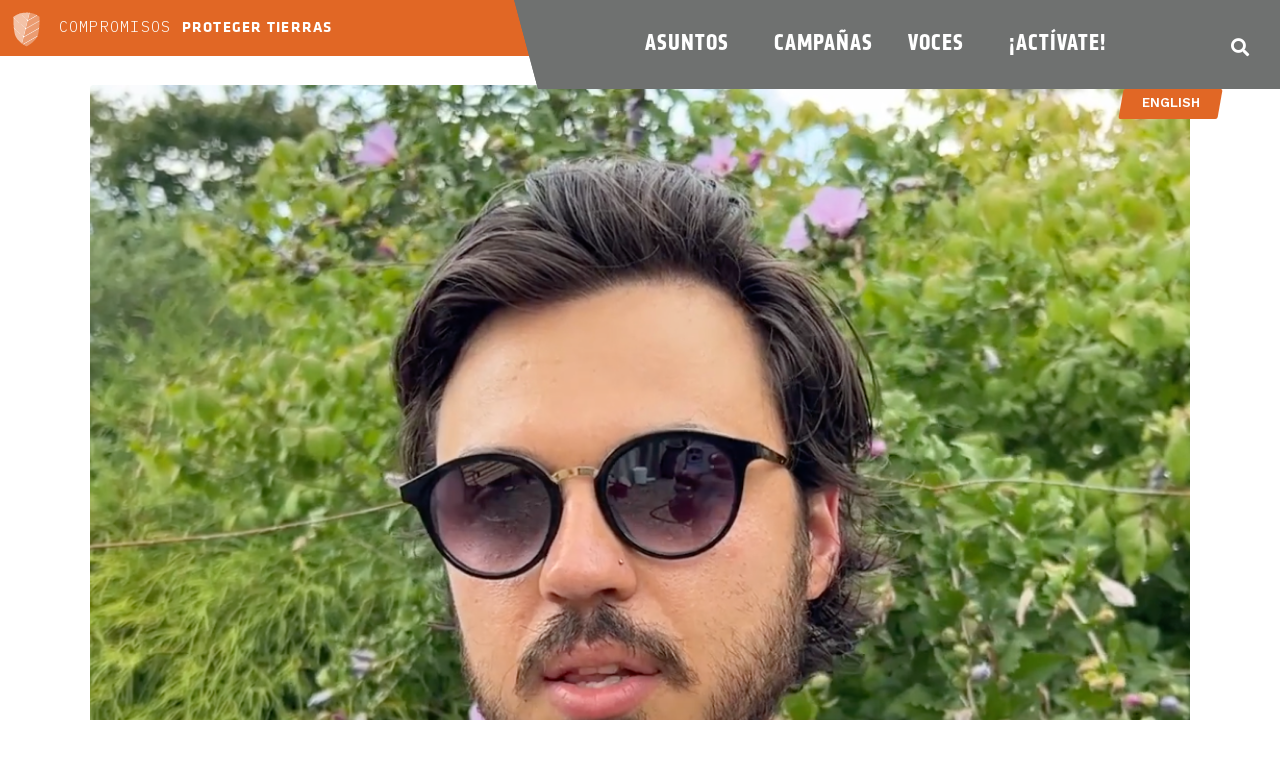

--- FILE ---
content_type: text/html; charset=UTF-8
request_url: https://defendthevalley.org/es/videos/weston-minissali/
body_size: 23225
content:
<!DOCTYPE html><html lang="es-MX"><head >	<meta charset="UTF-8" />
	<meta name="viewport" content="width=device-width, initial-scale=1" />
	<meta name='robots' content='index, follow, max-image-preview:large, max-snippet:-1, max-video-preview:-1' />

	<!-- This site is optimized with the Yoast SEO plugin v26.8 - https://yoast.com/product/yoast-seo-wordpress/ -->
	<title>Weston Minissali - Defend the Valley</title>
	<link rel="canonical" href="https://defendthevalley.org/es/videos/weston-minissali/" />
	<meta property="og:locale" content="es_MX" />
	<meta property="og:type" content="article" />
	<meta property="og:title" content="Weston Minissali - Defend the Valley" />
	<meta property="og:url" content="https://defendthevalley.org/es/videos/weston-minissali/" />
	<meta property="og:site_name" content="Defend the Valley" />
	<meta property="article:modified_time" content="2022-10-19T15:10:14+00:00" />
	<meta property="og:image" content="https://defendthevalley.org/wp-content/uploads/2022/09/Screen-Shot-2022-10-19-at-11.09.49-AM.png" />
	<meta property="og:image:width" content="1056" />
	<meta property="og:image:height" content="854" />
	<meta property="og:image:type" content="image/png" />
	<meta name="twitter:card" content="summary_large_image" />
	<script type="application/ld+json" class="yoast-schema-graph">{
    "@context": "https:\/\/schema.org",
    "@graph": [
        {
            "@type": "WebPage",
            "@id": "https:\/\/defendthevalley.org\/videos\/weston-minissali\/",
            "url": "https:\/\/defendthevalley.org\/videos\/weston-minissali\/",
            "name": "Weston Minissali - Defend the Valley",
            "isPartOf": {
                "@id": "https:\/\/defendthevalley.org\/#website"
            },
            "primaryImageOfPage": {
                "@id": "https:\/\/defendthevalley.org\/videos\/weston-minissali\/#primaryimage"
            },
            "image": {
                "@id": "https:\/\/defendthevalley.org\/videos\/weston-minissali\/#primaryimage"
            },
            "thumbnailUrl": "https:\/\/defendthevalley.org\/wp-content\/uploads\/2022\/09\/Screen-Shot-2022-10-19-at-11.09.49-AM.png",
            "datePublished": "2022-09-06T17:40:53+00:00",
            "dateModified": "2022-10-19T15:10:14+00:00",
            "breadcrumb": {
                "@id": "https:\/\/defendthevalley.org\/videos\/weston-minissali\/#breadcrumb"
            },
            "inLanguage": "es",
            "potentialAction": [
                {
                    "@type": "ReadAction",
                    "target": [
                        "https:\/\/defendthevalley.org\/videos\/weston-minissali\/"
                    ]
                }
            ]
        },
        {
            "@type": "ImageObject",
            "inLanguage": "es",
            "@id": "https:\/\/defendthevalley.org\/videos\/weston-minissali\/#primaryimage",
            "url": "https:\/\/defendthevalley.org\/wp-content\/uploads\/2022\/09\/Screen-Shot-2022-10-19-at-11.09.49-AM.png",
            "contentUrl": "https:\/\/defendthevalley.org\/wp-content\/uploads\/2022\/09\/Screen-Shot-2022-10-19-at-11.09.49-AM.png",
            "width": 1056,
            "height": 854
        },
        {
            "@type": "BreadcrumbList",
            "@id": "https:\/\/defendthevalley.org\/videos\/weston-minissali\/#breadcrumb",
            "itemListElement": [
                {
                    "@type": "ListItem",
                    "position": 1,
                    "name": "Home",
                    "item": "https:\/\/defendthevalley.org\/"
                },
                {
                    "@type": "ListItem",
                    "position": 2,
                    "name": "Videos",
                    "item": "https:\/\/defendthevalley.org\/videos\/"
                },
                {
                    "@type": "ListItem",
                    "position": 3,
                    "name": "Weston Minissali"
                }
            ]
        },
        {
            "@type": "WebSite",
            "@id": "https:\/\/defendthevalley.org\/#website",
            "url": "https:\/\/defendthevalley.org\/",
            "name": "Defend the Valley",
            "description": "",
            "potentialAction": [
                {
                    "@type": "SearchAction",
                    "target": {
                        "@type": "EntryPoint",
                        "urlTemplate": "https:\/\/defendthevalley.org\/?s={search_term_string}"
                    },
                    "query-input": {
                        "@type": "PropertyValueSpecification",
                        "valueRequired": true,
                        "valueName": "search_term_string"
                    }
                }
            ],
            "inLanguage": "es"
        }
    ]
}</script>
	<!-- / Yoast SEO plugin. -->


<link rel="alternate" type="application/rss+xml" title="Defend the Valley &raquo; Feed" href="https://defendthevalley.org/es/feed/" />
<link rel="alternate" type="application/rss+xml" title="Defend the Valley &raquo; RSS de los comentarios" href="https://defendthevalley.org/es/comments/feed/" />
<link rel="alternate" type="text/calendar" title="Defend the Valley &raquo; iCal Feed" href="https://defendthevalley.org/es/upcoming-events/?ical=1" />
<link rel="alternate" title="oEmbed (JSON)" type="application/json+oembed" href="https://defendthevalley.org/es/wp-json/oembed/1.0/embed?url=https%3A%2F%2Fdefendthevalley.org%2Fes%2Fvideos%2Fweston-minissali%2F" />
<link rel="alternate" title="oEmbed (XML)" type="text/xml+oembed" href="https://defendthevalley.org/es/wp-json/oembed/1.0/embed?url=https%3A%2F%2Fdefendthevalley.org%2Fes%2Fvideos%2Fweston-minissali%2F&#038;format=xml" />
<style id='wp-img-auto-sizes-contain-inline-css' type='text/css'>
img:is([sizes=auto i],[sizes^="auto," i]){contain-intrinsic-size:3000px 1500px}
/*# sourceURL=wp-img-auto-sizes-contain-inline-css */
</style>
<link rel='stylesheet' id='tribe-events-pro-mini-calendar-block-styles-css' href='https://defendthevalley.org/wp-content/plugins/events-calendar-pro/build/css/tribe-events-pro-mini-calendar-block.css?ver=7.7.12' type='text/css' media='all' />
<link rel='stylesheet' id='tec-variables-skeleton-css' href='https://defendthevalley.org/wp-content/plugins/the-events-calendar/common/build/css/variables-skeleton.css?ver=6.10.1' type='text/css' media='all' />
<link rel='stylesheet' id='tec-variables-full-css' href='https://defendthevalley.org/wp-content/plugins/the-events-calendar/common/build/css/variables-full.css?ver=6.10.1' type='text/css' media='all' />
<link rel='stylesheet' id='tribe-events-v2-virtual-single-block-css' href='https://defendthevalley.org/wp-content/plugins/events-calendar-pro/build/css/events-virtual-single-block.css?ver=7.7.12' type='text/css' media='all' />
<link rel='stylesheet' id='jupiterx-child-css' href='https://defendthevalley.org/wp-content/themes/jupiterx-child/assets/css/style.css?ver=6.9' type='text/css' media='all' />
<style id='wp-emoji-styles-inline-css' type='text/css'>

	img.wp-smiley, img.emoji {
		display: inline !important;
		border: none !important;
		box-shadow: none !important;
		height: 1em !important;
		width: 1em !important;
		margin: 0 0.07em !important;
		vertical-align: -0.1em !important;
		background: none !important;
		padding: 0 !important;
	}
/*# sourceURL=wp-emoji-styles-inline-css */
</style>
<link rel='stylesheet' id='wp-block-library-css' href='https://defendthevalley.org/wp-includes/css/dist/block-library/style.min.css?ver=6.9' type='text/css' media='all' />
<style id='wp-block-library-theme-inline-css' type='text/css'>
.wp-block-audio :where(figcaption){color:#555;font-size:13px;text-align:center}.is-dark-theme .wp-block-audio :where(figcaption){color:#ffffffa6}.wp-block-audio{margin:0 0 1em}.wp-block-code{border:1px solid #ccc;border-radius:4px;font-family:Menlo,Consolas,monaco,monospace;padding:.8em 1em}.wp-block-embed :where(figcaption){color:#555;font-size:13px;text-align:center}.is-dark-theme .wp-block-embed :where(figcaption){color:#ffffffa6}.wp-block-embed{margin:0 0 1em}.blocks-gallery-caption{color:#555;font-size:13px;text-align:center}.is-dark-theme .blocks-gallery-caption{color:#ffffffa6}:root :where(.wp-block-image figcaption){color:#555;font-size:13px;text-align:center}.is-dark-theme :root :where(.wp-block-image figcaption){color:#ffffffa6}.wp-block-image{margin:0 0 1em}.wp-block-pullquote{border-bottom:4px solid;border-top:4px solid;color:currentColor;margin-bottom:1.75em}.wp-block-pullquote :where(cite),.wp-block-pullquote :where(footer),.wp-block-pullquote__citation{color:currentColor;font-size:.8125em;font-style:normal;text-transform:uppercase}.wp-block-quote{border-left:.25em solid;margin:0 0 1.75em;padding-left:1em}.wp-block-quote cite,.wp-block-quote footer{color:currentColor;font-size:.8125em;font-style:normal;position:relative}.wp-block-quote:where(.has-text-align-right){border-left:none;border-right:.25em solid;padding-left:0;padding-right:1em}.wp-block-quote:where(.has-text-align-center){border:none;padding-left:0}.wp-block-quote.is-large,.wp-block-quote.is-style-large,.wp-block-quote:where(.is-style-plain){border:none}.wp-block-search .wp-block-search__label{font-weight:700}.wp-block-search__button{border:1px solid #ccc;padding:.375em .625em}:where(.wp-block-group.has-background){padding:1.25em 2.375em}.wp-block-separator.has-css-opacity{opacity:.4}.wp-block-separator{border:none;border-bottom:2px solid;margin-left:auto;margin-right:auto}.wp-block-separator.has-alpha-channel-opacity{opacity:1}.wp-block-separator:not(.is-style-wide):not(.is-style-dots){width:100px}.wp-block-separator.has-background:not(.is-style-dots){border-bottom:none;height:1px}.wp-block-separator.has-background:not(.is-style-wide):not(.is-style-dots){height:2px}.wp-block-table{margin:0 0 1em}.wp-block-table td,.wp-block-table th{word-break:normal}.wp-block-table :where(figcaption){color:#555;font-size:13px;text-align:center}.is-dark-theme .wp-block-table :where(figcaption){color:#ffffffa6}.wp-block-video :where(figcaption){color:#555;font-size:13px;text-align:center}.is-dark-theme .wp-block-video :where(figcaption){color:#ffffffa6}.wp-block-video{margin:0 0 1em}:root :where(.wp-block-template-part.has-background){margin-bottom:0;margin-top:0;padding:1.25em 2.375em}
/*# sourceURL=/wp-includes/css/dist/block-library/theme.min.css */
</style>
<style id='classic-theme-styles-inline-css' type='text/css'>
/*! This file is auto-generated */
.wp-block-button__link{color:#fff;background-color:#32373c;border-radius:9999px;box-shadow:none;text-decoration:none;padding:calc(.667em + 2px) calc(1.333em + 2px);font-size:1.125em}.wp-block-file__button{background:#32373c;color:#fff;text-decoration:none}
/*# sourceURL=/wp-includes/css/classic-themes.min.css */
</style>
<link rel='stylesheet' id='jet-engine-frontend-css' href='https://defendthevalley.org/wp-content/plugins/jet-engine/assets/css/frontend.css?ver=3.8.2.1' type='text/css' media='all' />
<style id='global-styles-inline-css' type='text/css'>
:root{--wp--preset--aspect-ratio--square: 1;--wp--preset--aspect-ratio--4-3: 4/3;--wp--preset--aspect-ratio--3-4: 3/4;--wp--preset--aspect-ratio--3-2: 3/2;--wp--preset--aspect-ratio--2-3: 2/3;--wp--preset--aspect-ratio--16-9: 16/9;--wp--preset--aspect-ratio--9-16: 9/16;--wp--preset--color--black: #000000;--wp--preset--color--cyan-bluish-gray: #abb8c3;--wp--preset--color--white: #ffffff;--wp--preset--color--pale-pink: #f78da7;--wp--preset--color--vivid-red: #cf2e2e;--wp--preset--color--luminous-vivid-orange: #ff6900;--wp--preset--color--luminous-vivid-amber: #fcb900;--wp--preset--color--light-green-cyan: #7bdcb5;--wp--preset--color--vivid-green-cyan: #00d084;--wp--preset--color--pale-cyan-blue: #8ed1fc;--wp--preset--color--vivid-cyan-blue: #0693e3;--wp--preset--color--vivid-purple: #9b51e0;--wp--preset--gradient--vivid-cyan-blue-to-vivid-purple: linear-gradient(135deg,rgb(6,147,227) 0%,rgb(155,81,224) 100%);--wp--preset--gradient--light-green-cyan-to-vivid-green-cyan: linear-gradient(135deg,rgb(122,220,180) 0%,rgb(0,208,130) 100%);--wp--preset--gradient--luminous-vivid-amber-to-luminous-vivid-orange: linear-gradient(135deg,rgb(252,185,0) 0%,rgb(255,105,0) 100%);--wp--preset--gradient--luminous-vivid-orange-to-vivid-red: linear-gradient(135deg,rgb(255,105,0) 0%,rgb(207,46,46) 100%);--wp--preset--gradient--very-light-gray-to-cyan-bluish-gray: linear-gradient(135deg,rgb(238,238,238) 0%,rgb(169,184,195) 100%);--wp--preset--gradient--cool-to-warm-spectrum: linear-gradient(135deg,rgb(74,234,220) 0%,rgb(151,120,209) 20%,rgb(207,42,186) 40%,rgb(238,44,130) 60%,rgb(251,105,98) 80%,rgb(254,248,76) 100%);--wp--preset--gradient--blush-light-purple: linear-gradient(135deg,rgb(255,206,236) 0%,rgb(152,150,240) 100%);--wp--preset--gradient--blush-bordeaux: linear-gradient(135deg,rgb(254,205,165) 0%,rgb(254,45,45) 50%,rgb(107,0,62) 100%);--wp--preset--gradient--luminous-dusk: linear-gradient(135deg,rgb(255,203,112) 0%,rgb(199,81,192) 50%,rgb(65,88,208) 100%);--wp--preset--gradient--pale-ocean: linear-gradient(135deg,rgb(255,245,203) 0%,rgb(182,227,212) 50%,rgb(51,167,181) 100%);--wp--preset--gradient--electric-grass: linear-gradient(135deg,rgb(202,248,128) 0%,rgb(113,206,126) 100%);--wp--preset--gradient--midnight: linear-gradient(135deg,rgb(2,3,129) 0%,rgb(40,116,252) 100%);--wp--preset--font-size--small: 13px;--wp--preset--font-size--medium: 20px;--wp--preset--font-size--large: 36px;--wp--preset--font-size--x-large: 42px;--wp--preset--spacing--20: 0.44rem;--wp--preset--spacing--30: 0.67rem;--wp--preset--spacing--40: 1rem;--wp--preset--spacing--50: 1.5rem;--wp--preset--spacing--60: 2.25rem;--wp--preset--spacing--70: 3.38rem;--wp--preset--spacing--80: 5.06rem;--wp--preset--shadow--natural: 6px 6px 9px rgba(0, 0, 0, 0.2);--wp--preset--shadow--deep: 12px 12px 50px rgba(0, 0, 0, 0.4);--wp--preset--shadow--sharp: 6px 6px 0px rgba(0, 0, 0, 0.2);--wp--preset--shadow--outlined: 6px 6px 0px -3px rgb(255, 255, 255), 6px 6px rgb(0, 0, 0);--wp--preset--shadow--crisp: 6px 6px 0px rgb(0, 0, 0);}:where(.is-layout-flex){gap: 0.5em;}:where(.is-layout-grid){gap: 0.5em;}body .is-layout-flex{display: flex;}.is-layout-flex{flex-wrap: wrap;align-items: center;}.is-layout-flex > :is(*, div){margin: 0;}body .is-layout-grid{display: grid;}.is-layout-grid > :is(*, div){margin: 0;}:where(.wp-block-columns.is-layout-flex){gap: 2em;}:where(.wp-block-columns.is-layout-grid){gap: 2em;}:where(.wp-block-post-template.is-layout-flex){gap: 1.25em;}:where(.wp-block-post-template.is-layout-grid){gap: 1.25em;}.has-black-color{color: var(--wp--preset--color--black) !important;}.has-cyan-bluish-gray-color{color: var(--wp--preset--color--cyan-bluish-gray) !important;}.has-white-color{color: var(--wp--preset--color--white) !important;}.has-pale-pink-color{color: var(--wp--preset--color--pale-pink) !important;}.has-vivid-red-color{color: var(--wp--preset--color--vivid-red) !important;}.has-luminous-vivid-orange-color{color: var(--wp--preset--color--luminous-vivid-orange) !important;}.has-luminous-vivid-amber-color{color: var(--wp--preset--color--luminous-vivid-amber) !important;}.has-light-green-cyan-color{color: var(--wp--preset--color--light-green-cyan) !important;}.has-vivid-green-cyan-color{color: var(--wp--preset--color--vivid-green-cyan) !important;}.has-pale-cyan-blue-color{color: var(--wp--preset--color--pale-cyan-blue) !important;}.has-vivid-cyan-blue-color{color: var(--wp--preset--color--vivid-cyan-blue) !important;}.has-vivid-purple-color{color: var(--wp--preset--color--vivid-purple) !important;}.has-black-background-color{background-color: var(--wp--preset--color--black) !important;}.has-cyan-bluish-gray-background-color{background-color: var(--wp--preset--color--cyan-bluish-gray) !important;}.has-white-background-color{background-color: var(--wp--preset--color--white) !important;}.has-pale-pink-background-color{background-color: var(--wp--preset--color--pale-pink) !important;}.has-vivid-red-background-color{background-color: var(--wp--preset--color--vivid-red) !important;}.has-luminous-vivid-orange-background-color{background-color: var(--wp--preset--color--luminous-vivid-orange) !important;}.has-luminous-vivid-amber-background-color{background-color: var(--wp--preset--color--luminous-vivid-amber) !important;}.has-light-green-cyan-background-color{background-color: var(--wp--preset--color--light-green-cyan) !important;}.has-vivid-green-cyan-background-color{background-color: var(--wp--preset--color--vivid-green-cyan) !important;}.has-pale-cyan-blue-background-color{background-color: var(--wp--preset--color--pale-cyan-blue) !important;}.has-vivid-cyan-blue-background-color{background-color: var(--wp--preset--color--vivid-cyan-blue) !important;}.has-vivid-purple-background-color{background-color: var(--wp--preset--color--vivid-purple) !important;}.has-black-border-color{border-color: var(--wp--preset--color--black) !important;}.has-cyan-bluish-gray-border-color{border-color: var(--wp--preset--color--cyan-bluish-gray) !important;}.has-white-border-color{border-color: var(--wp--preset--color--white) !important;}.has-pale-pink-border-color{border-color: var(--wp--preset--color--pale-pink) !important;}.has-vivid-red-border-color{border-color: var(--wp--preset--color--vivid-red) !important;}.has-luminous-vivid-orange-border-color{border-color: var(--wp--preset--color--luminous-vivid-orange) !important;}.has-luminous-vivid-amber-border-color{border-color: var(--wp--preset--color--luminous-vivid-amber) !important;}.has-light-green-cyan-border-color{border-color: var(--wp--preset--color--light-green-cyan) !important;}.has-vivid-green-cyan-border-color{border-color: var(--wp--preset--color--vivid-green-cyan) !important;}.has-pale-cyan-blue-border-color{border-color: var(--wp--preset--color--pale-cyan-blue) !important;}.has-vivid-cyan-blue-border-color{border-color: var(--wp--preset--color--vivid-cyan-blue) !important;}.has-vivid-purple-border-color{border-color: var(--wp--preset--color--vivid-purple) !important;}.has-vivid-cyan-blue-to-vivid-purple-gradient-background{background: var(--wp--preset--gradient--vivid-cyan-blue-to-vivid-purple) !important;}.has-light-green-cyan-to-vivid-green-cyan-gradient-background{background: var(--wp--preset--gradient--light-green-cyan-to-vivid-green-cyan) !important;}.has-luminous-vivid-amber-to-luminous-vivid-orange-gradient-background{background: var(--wp--preset--gradient--luminous-vivid-amber-to-luminous-vivid-orange) !important;}.has-luminous-vivid-orange-to-vivid-red-gradient-background{background: var(--wp--preset--gradient--luminous-vivid-orange-to-vivid-red) !important;}.has-very-light-gray-to-cyan-bluish-gray-gradient-background{background: var(--wp--preset--gradient--very-light-gray-to-cyan-bluish-gray) !important;}.has-cool-to-warm-spectrum-gradient-background{background: var(--wp--preset--gradient--cool-to-warm-spectrum) !important;}.has-blush-light-purple-gradient-background{background: var(--wp--preset--gradient--blush-light-purple) !important;}.has-blush-bordeaux-gradient-background{background: var(--wp--preset--gradient--blush-bordeaux) !important;}.has-luminous-dusk-gradient-background{background: var(--wp--preset--gradient--luminous-dusk) !important;}.has-pale-ocean-gradient-background{background: var(--wp--preset--gradient--pale-ocean) !important;}.has-electric-grass-gradient-background{background: var(--wp--preset--gradient--electric-grass) !important;}.has-midnight-gradient-background{background: var(--wp--preset--gradient--midnight) !important;}.has-small-font-size{font-size: var(--wp--preset--font-size--small) !important;}.has-medium-font-size{font-size: var(--wp--preset--font-size--medium) !important;}.has-large-font-size{font-size: var(--wp--preset--font-size--large) !important;}.has-x-large-font-size{font-size: var(--wp--preset--font-size--x-large) !important;}
:where(.wp-block-post-template.is-layout-flex){gap: 1.25em;}:where(.wp-block-post-template.is-layout-grid){gap: 1.25em;}
:where(.wp-block-term-template.is-layout-flex){gap: 1.25em;}:where(.wp-block-term-template.is-layout-grid){gap: 1.25em;}
:where(.wp-block-columns.is-layout-flex){gap: 2em;}:where(.wp-block-columns.is-layout-grid){gap: 2em;}
:root :where(.wp-block-pullquote){font-size: 1.5em;line-height: 1.6;}
/*# sourceURL=global-styles-inline-css */
</style>
<link rel='stylesheet' id='tribe-events-v2-single-skeleton-css' href='https://defendthevalley.org/wp-content/plugins/the-events-calendar/build/css/tribe-events-single-skeleton.css?ver=6.15.14' type='text/css' media='all' />
<link rel='stylesheet' id='tribe-events-v2-single-skeleton-full-css' href='https://defendthevalley.org/wp-content/plugins/the-events-calendar/build/css/tribe-events-single-full.css?ver=6.15.14' type='text/css' media='all' />
<link rel='stylesheet' id='tec-events-elementor-widgets-base-styles-css' href='https://defendthevalley.org/wp-content/plugins/the-events-calendar/build/css/integrations/plugins/elementor/widgets/widget-base.css?ver=6.15.14' type='text/css' media='all' />
<link rel='stylesheet' id='trp-language-switcher-style-css' href='https://defendthevalley.org/wp-content/plugins/translatepress-multilingual/assets/css/trp-language-switcher.css?ver=3.0.7' type='text/css' media='all' />
<style id='trp-language-switcher-style-inline-css' type='text/css'>
.trp-language-switcher > div {
    padding: 3px 5px 3px 5px;
    background-image: none;
    text-align: center;}
/*# sourceURL=trp-language-switcher-style-inline-css */
</style>
<link rel='stylesheet' id='jupiterx-popups-animation-css' href='https://defendthevalley.org/wp-content/plugins/jupiterx-core/includes/extensions/raven/assets/lib/animate/animate.min.css?ver=4.14.1' type='text/css' media='all' />
<link rel='stylesheet' id='jupiterx-css' href='https://defendthevalley.org/wp-content/uploads/jupiterx/compiler/jupiterx/c4edeca.css?ver=4.14.1' type='text/css' media='all' />
<link rel='stylesheet' id='jet-fb-option-field-select-css' href='https://defendthevalley.org/wp-content/plugins/jetformbuilder/modules/option-field/assets/build/select.css?ver=0edd78a6f12e2b918b82' type='text/css' media='all' />
<link rel='stylesheet' id='jet-fb-option-field-checkbox-css' href='https://defendthevalley.org/wp-content/plugins/jetformbuilder/modules/option-field/assets/build/checkbox.css?ver=6e25adbbae5a5d1bb65e' type='text/css' media='all' />
<link rel='stylesheet' id='jet-fb-option-field-radio-css' href='https://defendthevalley.org/wp-content/plugins/jetformbuilder/modules/option-field/assets/build/radio.css?ver=7c6d0d4d7df91e6bd6a4' type='text/css' media='all' />
<link rel='stylesheet' id='jet-fb-advanced-choices-css' href='https://defendthevalley.org/wp-content/plugins/jetformbuilder/modules/advanced-choices/assets/build/main.css?ver=ca05550a7cac3b9b55a3' type='text/css' media='all' />
<link rel='stylesheet' id='jet-fb-wysiwyg-css' href='https://defendthevalley.org/wp-content/plugins/jetformbuilder/modules/wysiwyg/assets/build/wysiwyg.css?ver=5a4d16fb6d7a94700261' type='text/css' media='all' />
<link rel='stylesheet' id='jet-fb-switcher-css' href='https://defendthevalley.org/wp-content/plugins/jetformbuilder/modules/switcher/assets/build/switcher.css?ver=06c887a8b9195e5a119d' type='text/css' media='all' />
<link rel='stylesheet' id='jet-popup-frontend-css' href='https://defendthevalley.org/wp-content/plugins/jet-popup/assets/css/jet-popup-frontend.css?ver=2.0.20.3' type='text/css' media='all' />
<link rel='stylesheet' id='jupiterx-elements-dynamic-styles-css' href='https://defendthevalley.org/wp-content/uploads/jupiterx/compiler/jupiterx-elements-dynamic-styles/57db7dc.css?ver=4.14.1' type='text/css' media='all' />
<link rel='stylesheet' id='e-animation-push-css' href='https://defendthevalley.org/wp-content/plugins/elementor/assets/lib/animations/styles/e-animation-push.min.css?ver=3.34.0' type='text/css' media='all' />
<link rel='stylesheet' id='elementor-frontend-css' href='https://defendthevalley.org/wp-content/plugins/elementor/assets/css/frontend.min.css?ver=3.34.0' type='text/css' media='all' />
<link rel='stylesheet' id='widget-animated-headline-css' href='https://defendthevalley.org/wp-content/plugins/elementor-pro/assets/css/widget-animated-headline.min.css?ver=3.34.0' type='text/css' media='all' />
<link rel='stylesheet' id='widget-nav-menu-css' href='https://defendthevalley.org/wp-content/plugins/elementor-pro/assets/css/widget-nav-menu.min.css?ver=3.34.0' type='text/css' media='all' />
<link rel='stylesheet' id='widget-search-form-css' href='https://defendthevalley.org/wp-content/plugins/elementor-pro/assets/css/widget-search-form.min.css?ver=3.34.0' type='text/css' media='all' />
<link rel='stylesheet' id='elementor-icons-shared-0-css' href='https://defendthevalley.org/wp-content/plugins/elementor/assets/lib/font-awesome/css/fontawesome.min.css?ver=5.15.3' type='text/css' media='all' />
<link rel='stylesheet' id='elementor-icons-fa-solid-css' href='https://defendthevalley.org/wp-content/plugins/elementor/assets/lib/font-awesome/css/solid.min.css?ver=5.15.3' type='text/css' media='all' />
<link rel='stylesheet' id='widget-spacer-css' href='https://defendthevalley.org/wp-content/plugins/elementor/assets/css/widget-spacer.min.css?ver=3.34.0' type='text/css' media='all' />
<link rel='stylesheet' id='e-animation-fadeIn-css' href='https://defendthevalley.org/wp-content/plugins/elementor/assets/lib/animations/styles/fadeIn.min.css?ver=3.34.0' type='text/css' media='all' />
<link rel='stylesheet' id='widget-image-css' href='https://defendthevalley.org/wp-content/plugins/elementor/assets/css/widget-image.min.css?ver=3.34.0' type='text/css' media='all' />
<link rel='stylesheet' id='widget-social-icons-css' href='https://defendthevalley.org/wp-content/plugins/elementor/assets/css/widget-social-icons.min.css?ver=3.34.0' type='text/css' media='all' />
<link rel='stylesheet' id='e-apple-webkit-css' href='https://defendthevalley.org/wp-content/plugins/elementor/assets/css/conditionals/apple-webkit.min.css?ver=3.34.0' type='text/css' media='all' />
<link rel='stylesheet' id='widget-heading-css' href='https://defendthevalley.org/wp-content/plugins/elementor/assets/css/widget-heading.min.css?ver=3.34.0' type='text/css' media='all' />
<link rel='stylesheet' id='e-popup-css' href='https://defendthevalley.org/wp-content/plugins/elementor-pro/assets/css/conditionals/popup.min.css?ver=3.34.0' type='text/css' media='all' />
<link rel='stylesheet' id='elementor-icons-css' href='https://defendthevalley.org/wp-content/plugins/elementor/assets/lib/eicons/css/elementor-icons.min.css?ver=5.45.0' type='text/css' media='all' />
<link rel='stylesheet' id='font-awesome-css' href='https://defendthevalley.org/wp-content/plugins/elementor/assets/lib/font-awesome/css/font-awesome.min.css?ver=4.7.0' type='text/css' media='all' />
<link rel='stylesheet' id='jupiterx-core-raven-frontend-css' href='https://defendthevalley.org/wp-content/plugins/jupiterx-core/includes/extensions/raven/assets/css/frontend.min.css?ver=6.9' type='text/css' media='all' />
<link rel='stylesheet' id='elementor-post-6-css' href='https://defendthevalley.org/wp-content/uploads/elementor/css/post-6.css?ver=1769185339' type='text/css' media='all' />
<link rel='stylesheet' id='jet-blog-css' href='https://defendthevalley.org/wp-content/plugins/jet-blog/assets/css/jet-blog.css?ver=2.4.8' type='text/css' media='all' />
<link rel='stylesheet' id='jet-tabs-frontend-css' href='https://defendthevalley.org/wp-content/plugins/jet-tabs/assets/css/jet-tabs-frontend.css?ver=2.2.13' type='text/css' media='all' />
<link rel='stylesheet' id='swiper-css' href='https://defendthevalley.org/wp-content/plugins/elementor/assets/lib/swiper/v8/css/swiper.min.css?ver=8.4.5' type='text/css' media='all' />
<link rel='stylesheet' id='flatpickr-css' href='https://defendthevalley.org/wp-content/plugins/elementor/assets/lib/flatpickr/flatpickr.min.css?ver=4.6.13' type='text/css' media='all' />
<link rel='stylesheet' id='elementor-post-120-css' href='https://defendthevalley.org/wp-content/uploads/elementor/css/post-120.css?ver=1769185339' type='text/css' media='all' />
<link rel='stylesheet' id='elementor-post-333-css' href='https://defendthevalley.org/wp-content/uploads/elementor/css/post-333.css?ver=1769185339' type='text/css' media='all' />
<link rel='stylesheet' id='elementor-post-7111-css' href='https://defendthevalley.org/wp-content/uploads/elementor/css/post-7111.css?ver=1769185327' type='text/css' media='all' />
<link rel='stylesheet' id='elementor-gf-local-roboto-css' href='https://defendthevalley.org/wp-content/uploads/elementor/google-fonts/css/roboto.css?ver=1742479979' type='text/css' media='all' />
<link rel='stylesheet' id='elementor-gf-local-robotoslab-css' href='https://defendthevalley.org/wp-content/uploads/elementor/google-fonts/css/robotoslab.css?ver=1742479980' type='text/css' media='all' />
<link rel='stylesheet' id='elementor-gf-local-worksans-css' href='https://defendthevalley.org/wp-content/uploads/elementor/google-fonts/css/worksans.css?ver=1742479981' type='text/css' media='all' />
<link rel='stylesheet' id='elementor-gf-local-ibmplexmono-css' href='https://defendthevalley.org/wp-content/uploads/elementor/google-fonts/css/ibmplexmono.css?ver=1742479982' type='text/css' media='all' />
<link rel='stylesheet' id='elementor-icons-fa-brands-css' href='https://defendthevalley.org/wp-content/plugins/elementor/assets/lib/font-awesome/css/brands.min.css?ver=5.15.3' type='text/css' media='all' />
<script type="text/javascript" src="https://defendthevalley.org/wp-includes/js/jquery/jquery.min.js?ver=3.7.1" id="jquery-core-js"></script>
<script type="text/javascript" src="https://defendthevalley.org/wp-includes/js/jquery/jquery-migrate.min.js?ver=3.4.1" id="jquery-migrate-js"></script>
<script type="text/javascript" src="https://defendthevalley.org/wp-content/themes/jupiterx/lib/admin/assets/lib/webfont/webfont.min.js?ver=1.6.26" id="jupiterx-webfont-js"></script>
<script type="text/javascript" id="jupiterx-webfont-js-after">
/* <![CDATA[ */
WebFont.load({
				google: {
					families: ['Work Sans:100,200,300,400,500,600,700,800,900,100italic,200italic,300italic,400italic,500italic,600italic,700italic,800italic,900italic','IBM Plex Mono:100,200,300,400,500,600,700,800,900,100italic,200italic,300italic,400italic,500italic,600italic,700italic,800italic,900italic']
				}
			});
WebFont.load({
			typekit: {
				id:'yjy3amw'
			}
		});
//# sourceURL=jupiterx-webfont-js-after
/* ]]> */
</script>
<script type="text/javascript" src="https://defendthevalley.org/wp-content/themes/jupiterx/lib/assets/dist/js/utils.min.js?ver=4.14.1" id="jupiterx-utils-js"></script>
<link rel="https://api.w.org/" href="https://defendthevalley.org/es/wp-json/" /><link rel="alternate" title="JSON" type="application/json" href="https://defendthevalley.org/es/wp-json/wp/v2/videos/1567" /><link rel="EditURI" type="application/rsd+xml" title="RSD" href="https://defendthevalley.org/xmlrpc.php?rsd" />
<meta name="generator" content="WordPress 6.9" />
<link rel='shortlink' href='https://defendthevalley.org/es/?p=1567' />
<meta name="tec-api-version" content="v1"><meta name="tec-api-origin" content="https://defendthevalley.org/es"><link rel="alternate" href="https://defendthevalley.org/es/wp-json/tribe/events/v1/" /><link rel="alternate" hreflang="en-US" href="https://defendthevalley.org/videos/weston-minissali/"/>
<link rel="alternate" hreflang="es-MX" href="https://defendthevalley.org/es/videos/weston-minissali/"/>
<link rel="alternate" hreflang="en" href="https://defendthevalley.org/videos/weston-minissali/"/>
<link rel="alternate" hreflang="es" href="https://defendthevalley.org/es/videos/weston-minissali/"/>
<meta name="generator" content="Elementor 3.34.0; features: additional_custom_breakpoints; settings: css_print_method-external, google_font-enabled, font_display-auto">
			<style>
				.e-con.e-parent:nth-of-type(n+4):not(.e-lazyloaded):not(.e-no-lazyload),
				.e-con.e-parent:nth-of-type(n+4):not(.e-lazyloaded):not(.e-no-lazyload) * {
					background-image: none !important;
				}
				@media screen and (max-height: 1024px) {
					.e-con.e-parent:nth-of-type(n+3):not(.e-lazyloaded):not(.e-no-lazyload),
					.e-con.e-parent:nth-of-type(n+3):not(.e-lazyloaded):not(.e-no-lazyload) * {
						background-image: none !important;
					}
				}
				@media screen and (max-height: 640px) {
					.e-con.e-parent:nth-of-type(n+2):not(.e-lazyloaded):not(.e-no-lazyload),
					.e-con.e-parent:nth-of-type(n+2):not(.e-lazyloaded):not(.e-no-lazyload) * {
						background-image: none !important;
					}
				}
			</style>
			<meta name="generator" content="Powered by Slider Revolution 6.7.40 - responsive, Mobile-Friendly Slider Plugin for WordPress with comfortable drag and drop interface." />
<link rel="icon" href="https://defendthevalley.org/wp-content/uploads/2023/01/cropped-DTV_leaf-shield-orange-04-32x32.png" sizes="32x32" />
<link rel="icon" href="https://defendthevalley.org/wp-content/uploads/2023/01/cropped-DTV_leaf-shield-orange-04-192x192.png" sizes="192x192" />
<link rel="apple-touch-icon" href="https://defendthevalley.org/wp-content/uploads/2023/01/cropped-DTV_leaf-shield-orange-04-180x180.png" />
<meta name="msapplication-TileImage" content="https://defendthevalley.org/wp-content/uploads/2023/01/cropped-DTV_leaf-shield-orange-04-270x270.png" />
<script>function setREVStartSize(e){
			//window.requestAnimationFrame(function() {
				window.RSIW = window.RSIW===undefined ? window.innerWidth : window.RSIW;
				window.RSIH = window.RSIH===undefined ? window.innerHeight : window.RSIH;
				try {
					var pw = document.getElementById(e.c).parentNode.offsetWidth,
						newh;
					pw = pw===0 || isNaN(pw) || (e.l=="fullwidth" || e.layout=="fullwidth") ? window.RSIW : pw;
					e.tabw = e.tabw===undefined ? 0 : parseInt(e.tabw);
					e.thumbw = e.thumbw===undefined ? 0 : parseInt(e.thumbw);
					e.tabh = e.tabh===undefined ? 0 : parseInt(e.tabh);
					e.thumbh = e.thumbh===undefined ? 0 : parseInt(e.thumbh);
					e.tabhide = e.tabhide===undefined ? 0 : parseInt(e.tabhide);
					e.thumbhide = e.thumbhide===undefined ? 0 : parseInt(e.thumbhide);
					e.mh = e.mh===undefined || e.mh=="" || e.mh==="auto" ? 0 : parseInt(e.mh,0);
					if(e.layout==="fullscreen" || e.l==="fullscreen")
						newh = Math.max(e.mh,window.RSIH);
					else{
						e.gw = Array.isArray(e.gw) ? e.gw : [e.gw];
						for (var i in e.rl) if (e.gw[i]===undefined || e.gw[i]===0) e.gw[i] = e.gw[i-1];
						e.gh = e.el===undefined || e.el==="" || (Array.isArray(e.el) && e.el.length==0)? e.gh : e.el;
						e.gh = Array.isArray(e.gh) ? e.gh : [e.gh];
						for (var i in e.rl) if (e.gh[i]===undefined || e.gh[i]===0) e.gh[i] = e.gh[i-1];
											
						var nl = new Array(e.rl.length),
							ix = 0,
							sl;
						e.tabw = e.tabhide>=pw ? 0 : e.tabw;
						e.thumbw = e.thumbhide>=pw ? 0 : e.thumbw;
						e.tabh = e.tabhide>=pw ? 0 : e.tabh;
						e.thumbh = e.thumbhide>=pw ? 0 : e.thumbh;
						for (var i in e.rl) nl[i] = e.rl[i]<window.RSIW ? 0 : e.rl[i];
						sl = nl[0];
						for (var i in nl) if (sl>nl[i] && nl[i]>0) { sl = nl[i]; ix=i;}
						var m = pw>(e.gw[ix]+e.tabw+e.thumbw) ? 1 : (pw-(e.tabw+e.thumbw)) / (e.gw[ix]);
						newh =  (e.gh[ix] * m) + (e.tabh + e.thumbh);
					}
					var el = document.getElementById(e.c);
					if (el!==null && el) el.style.height = newh+"px";
					el = document.getElementById(e.c+"_wrapper");
					if (el!==null && el) {
						el.style.height = newh+"px";
						el.style.display = "block";
					}
				} catch(e){
					console.log("Failure at Presize of Slider:" + e)
				}
			//});
		  };</script>
		<style type="text/css" id="wp-custom-css">
			li {padding-bottom:10px;}

h4 {padding-top:10px; padding-bottom:8px;}

strong {font-weight:600;}
b {font-weight:600;}
a:hover{text-decoration:underline!important;}

.jet-toggle__control:focus{outline:none!important;}

/* Hrap map button */

.hrap-button {
	margin-top:10px;
  background-color: #e16725; 
  border: none;
  color: #ffffff!important;
	font-family: 'Work Sans'!important;
	font-weight:600!important;
  padding: 15px 32px;
  text-align: center;
  text-decoration: none;
  display: inline-block;
  font-size: 16px;
}

.timeline-rtl {
    flex-direction: row-reverse;
    direction:rtl;
}  

.jet-hor-timeline-item__card-desc {direction:ltr!important;}

.jet-hor-timeline-item__meta {direction:ltr!important;}



.jet-form-builder__action-button 
{padding: 10px 25px; border: 0px; background: #E16725; color: #ffffff;}

.jet-form-builder__action-button:hover {background:#FAAA3A;}

.jet-form-builder__desc {font-size: 20px; padding: 15px 0px;}

.epa-letter {background:#D8D7D655; padding:30px; line-height:1.25em;}

.epa-heading { color:#E16725;}		</style>
		</head><body class="wp-singular videos-template-default single single-videos postid-1567 wp-theme-jupiterx wp-child-theme-jupiterx-child no-js tribe-no-js translatepress-es_MX elementor-default elementor-kit-6" itemscope="itemscope" itemtype="http://schema.org/WebPage"><!-- Google tag (gtag.js) -->
<script async src="https://www.googletagmanager.com/gtag/js?id=G-4D55S89SR0"></script>
<script>
  window.dataLayer = window.dataLayer || [];
  function gtag(){dataLayer.push(arguments);}
  gtag('js', new Date());

  gtag('config', 'G-4D55S89SR0');
</script>
<a class="jupiterx-a11y jupiterx-a11y-skip-navigation-link" href="#jupiterx-main" data-no-translation="" data-trp-gettext="">Skip to content</a><div class="jupiterx-site"><header class="jupiterx-header" data-jupiterx-settings="{&quot;breakpoint&quot;:&quot;767.98&quot;,&quot;behavior&quot;:&quot;&quot;}" role="banner" itemscope="itemscope" itemtype="http://schema.org/WPHeader">		<header data-elementor-type="header" data-elementor-id="120" class="elementor elementor-120 elementor-location-header" data-elementor-post-type="elementor_library">
					<section class="elementor-section elementor-top-section elementor-element elementor-element-0baced2 elementor-hidden-desktop elementor-hidden-tablet elementor-hidden-mobile elementor-section-boxed elementor-section-height-default elementor-section-height-default" data-id="0baced2" data-element_type="section" data-settings="{&quot;jet_parallax_layout_list&quot;:[],&quot;background_background&quot;:&quot;classic&quot;}">
						<div class="elementor-container elementor-column-gap-default">
					<div class="elementor-column elementor-col-100 elementor-top-column elementor-element elementor-element-b00cefe" data-id="b00cefe" data-element_type="column">
			<div class="elementor-widget-wrap elementor-element-populated">
						<div class="elementor-element elementor-element-c8df16e elementor-widget elementor-widget-text-editor" data-id="c8df16e" data-element_type="widget" data-widget_type="text-editor.default">
				<div class="elementor-widget-container">
									<p>Become a champion of the Hudson Valley and join us in the fight to protect the environment and our communities.</p>
								</div>
				</div>
					</div>
		</div>
					</div>
		</section>
				<section class="elementor-section elementor-top-section elementor-element elementor-element-d6bfb23 elementor-section-full_width elementor-section-stretched elementor-section-height-default elementor-section-height-default" data-id="d6bfb23" data-element_type="section" data-settings="{&quot;stretch_section&quot;:&quot;section-stretched&quot;,&quot;jet_parallax_layout_list&quot;:[]}">
						<div class="elementor-container elementor-column-gap-default">
					<div class="raven-column-link elementor-column elementor-col-50 elementor-top-column elementor-element elementor-element-fabbbe0" data-raven-link="https://defendthevalley.org/" data-raven-link-target="_self" data-id="fabbbe0" data-element_type="column" data-settings="{&quot;background_background&quot;:&quot;classic&quot;}">
			<div class="elementor-widget-wrap elementor-element-populated">
						<section class="elementor-section elementor-inner-section elementor-element elementor-element-253f96f elementor-section-boxed elementor-section-height-default elementor-section-height-default" data-id="253f96f" data-element_type="section" data-settings="{&quot;jet_parallax_layout_list&quot;:[],&quot;background_background&quot;:&quot;classic&quot;}">
						<div class="elementor-container elementor-column-gap-default">
					<div class="elementor-column elementor-col-50 elementor-inner-column elementor-element elementor-element-d9e60d1" data-id="d9e60d1" data-element_type="column">
			<div class="elementor-widget-wrap elementor-element-populated">
						<div class="elementor-element elementor-element-4d6ce35 elementor-view-default elementor-widget elementor-widget-icon" data-id="4d6ce35" data-element_type="widget" data-widget_type="icon.default">
				<div class="elementor-widget-container">
							<div class="elementor-icon-wrapper">
			<div class="elementor-icon elementor-animation-push">
			<svg xmlns="http://www.w3.org/2000/svg" id="a" viewbox="0 0 264.56 262.88"><defs><style>.b{opacity:.35;}.c{opacity:.6;}</style></defs><polygon points="217.28 177.27 213.91 184.75 108.44 245.06 104.16 241.96 217.28 177.27"></polygon><path d="M231.22,62.9l-.07,2.77c-.03,.94-.05,1.9-.08,2.86l-104.79,59.93-13.77,55.91,115.45-66.01-.62,5.9-116.43,66.58-11.71,47.55-4.21-3.05,11.73-47.64L36.94,121.89l-.72-7.29,71.85,67.71,13.87-56.33L33.19,42.35l.31-6.33L123.25,120.62l13.71-55.66L80.09,11.35l5.34-1.59,52.86,49.83,13.54-55.03,4.94,.58-.13,.08-13.71,55.69L210.24,22.39l4.8,2.81-73.71,42.15-13.46,54.66,103.34-59.1Z"></path><path class="b" d="M231.28,36.14c.08,3.84,.23,13.51-.05,26.76l-103.34,59.1,13.46-54.66L215.05,25.2c8.63,5.3,13.87,9.79,16.23,10.94Z"></path><path d="M231.16,65.67l.07-2.77c-.01,.9-.04,1.83-.07,2.77Z"></path><path class="b" d="M126.29,128.46l104.79-59.93c-.39,14.12-1.27,31.46-3.1,49.83l-115.45,66.01,13.77-55.91Z"></path><path d="M227.36,124.26l.62-5.9c-.19,1.95-.4,3.92-.62,5.9Z"></path><path class="b" d="M110.93,190.83l116.43-66.58c-1.39,12.59-3.22,25.53-5.67,38.15-1,5.12-2.5,10.07-4.4,14.86l-113.12,64.69-4.94-3.57,11.71-47.55Z"></path><path d="M213.91,184.75l3.37-7.48c-1.02,2.54-2.14,5.03-3.37,7.48Z"></path><path class="b" d="M108.44,245.06l105.47-60.32c-20.81,41.44-70.67,68.92-81.64,74.58-3.95-2.05-12.95-6.92-23.83-14.26Z"></path><path class="b" d="M210.24,22.39l-67.33,38.51,13.71-55.69,.13-.08c23.83,3.13,41.33,10.46,53.48,17.26Z"></path><path class="c" d="M151.83,4.55l-13.54,55.03L85.43,9.75c13.07-3.65,28.79-6.19,47.5-6.19,6.69,.03,12.98,.39,18.91,.99Z"></path><path class="c" d="M136.96,64.96l-13.71,55.66L33.5,36.02c4.62-2.46,19.05-15.87,46.59-24.67l56.88,53.61Z"></path><path class="c" d="M121.94,125.98l-13.87,56.33L36.22,114.6c-2.92-31.27-3.13-59.1-3.02-72.25L121.94,125.98Z"></path><path class="c" d="M106.74,187.69l-11.73,47.64c-22-17.1-46.16-42.19-52.13-72.93-2.61-13.39-4.52-27.17-5.94-40.51l69.8,65.8Z"></path><path d="M36.22,114.6l.72,7.29c-.25-2.45-.5-4.88-.72-7.29Z"></path><path d="M33.5,36.02l-.31,6.33c.03-2.74,.05-4.84,.09-6.21,.07-.04,.15-.08,.21-.12Z"></path></svg>			</div>
		</div>
						</div>
				</div>
					</div>
		</div>
				<div class="elementor-column elementor-col-50 elementor-inner-column elementor-element elementor-element-67f9d7e" data-id="67f9d7e" data-element_type="column">
			<div class="elementor-widget-wrap elementor-element-populated">
						<div class="elementor-element elementor-element-ee418c0 elementor-headline--style-rotate elementor-widget elementor-widget-animated-headline" data-id="ee418c0" data-element_type="widget" data-settings="{&quot;headline_style&quot;:&quot;rotate&quot;,&quot;rotating_text&quot;:&quot;Protecting Land\nConnecting Communities\nClean Air &amp; Water\nClimate Solutions&quot;,&quot;animation_type&quot;:&quot;slide-down&quot;,&quot;rotate_iteration_delay&quot;:3000,&quot;loop&quot;:&quot;yes&quot;}" data-widget_type="animated-headline.default">
				<div class="elementor-widget-container">
					<style>.elementor-element-ee418c0{display:none !important}</style>				</div>
				</div>
				<div class="elementor-element elementor-element-4b47ff3 elementor-headline--style-rotate elementor-widget elementor-widget-animated-headline" data-id="4b47ff3" data-element_type="widget" data-settings="{&quot;headline_style&quot;:&quot;rotate&quot;,&quot;rotating_text&quot;:&quot;Proteger Tierras\nConectar Comunidades\nAire y Agua Limpios\nSoluciones Clim\u00e1ticas&quot;,&quot;animation_type&quot;:&quot;slide-down&quot;,&quot;rotate_iteration_delay&quot;:3000,&quot;loop&quot;:&quot;yes&quot;}" data-widget_type="animated-headline.default">
				<div class="elementor-widget-container">
							<h3 class="elementor-headline elementor-headline-animation-type-slide-down">
					<span class="elementor-headline-plain-text elementor-headline-text-wrapper">Compromisos</span>
				<span class="elementor-headline-dynamic-wrapper elementor-headline-text-wrapper">
					<span class="elementor-headline-dynamic-text elementor-headline-text-active">
				Proteger&nbsp;Tierras			</span>
					<span class="elementor-headline-dynamic-text">
				Conectar&nbsp;Comunidades			</span>
					<span class="elementor-headline-dynamic-text">
				Aire&nbsp;y&nbsp;Agua&nbsp;Limpios			</span>
					<span class="elementor-headline-dynamic-text">
				Soluciones&nbsp;Climáticas			</span>
						</span>
				</h3>
						</div>
				</div>
					</div>
		</div>
					</div>
		</section>
					</div>
		</div>
				<div class="elementor-column elementor-col-50 elementor-top-column elementor-element elementor-element-f7a5c53 slanted-div-header" data-id="f7a5c53" data-element_type="column" data-settings="{&quot;background_background&quot;:&quot;classic&quot;}">
			<div class="elementor-widget-wrap elementor-element-populated">
						<section class="elementor-section elementor-inner-section elementor-element elementor-element-832cf3b elementor-section-boxed elementor-section-height-default elementor-section-height-default" data-id="832cf3b" data-element_type="section" data-settings="{&quot;jet_parallax_layout_list&quot;:[]}">
						<div class="elementor-container elementor-column-gap-default">
					<div class="elementor-column elementor-col-50 elementor-inner-column elementor-element elementor-element-fbdfcda" data-id="fbdfcda" data-element_type="column">
			<div class="elementor-widget-wrap elementor-element-populated">
						<div class="elementor-element elementor-element-aedeee2 elementor-nav-menu__align-center elementor-nav-menu--dropdown-mobile elementor-nav-menu--stretch elementor-hidden-mobile elementor-nav-menu__text-align-aside elementor-nav-menu--toggle elementor-nav-menu--burger elementor-widget elementor-widget-nav-menu" data-id="aedeee2" data-element_type="widget" data-settings="{&quot;submenu_icon&quot;:{&quot;value&quot;:&quot;&lt;i class=\&quot;\&quot; aria-hidden=\&quot;true\&quot;&gt;&lt;\/i&gt;&quot;,&quot;library&quot;:&quot;&quot;},&quot;full_width&quot;:&quot;stretch&quot;,&quot;layout&quot;:&quot;horizontal&quot;,&quot;toggle&quot;:&quot;burger&quot;}" data-widget_type="nav-menu.default">
				<div class="elementor-widget-container">
								<nav aria-label="Menu" class="elementor-nav-menu--main elementor-nav-menu__container elementor-nav-menu--layout-horizontal e--pointer-none">
				<ul id="menu-1-aedeee2" class="elementor-nav-menu"><li class="menu-item menu-item-type-post_type menu-item-object-page menu-item-has-children menu-item-1689"><a href="https://defendthevalley.org/es/issues/" class="elementor-item">Asuntos</a>
<ul class="sub-menu elementor-nav-menu--dropdown">
	<li class="menu-item menu-item-type-post_type menu-item-object-page menu-item-996"><a href="https://defendthevalley.org/es/protect-land/" class="elementor-sub-item">Proteger tierras</a></li>
	<li class="menu-item menu-item-type-post_type menu-item-object-page menu-item-995"><a href="https://defendthevalley.org/es/clean-air-water/" class="elementor-sub-item">Aire y agua limpios</a></li>
	<li class="menu-item menu-item-type-post_type menu-item-object-page menu-item-2125"><a href="https://defendthevalley.org/es/connect-communities/" class="elementor-sub-item">Conectar comunidades</a></li>
	<li class="menu-item menu-item-type-post_type menu-item-object-page menu-item-2126"><a href="https://defendthevalley.org/es/climate-solutions/" class="elementor-sub-item">Soluciones climáticas</a></li>
</ul>
</li>
<li class="menu-item menu-item-type-post_type menu-item-object-page menu-item-399"><a href="https://defendthevalley.org/es/campaigns/" class="elementor-item">Campañas</a></li>
<li class="menu-item menu-item-type-post_type menu-item-object-page menu-item-has-children menu-item-2780"><a href="https://defendthevalley.org/es/voices/" class="elementor-item">Voces</a>
<ul class="sub-menu elementor-nav-menu--dropdown">
	<li class="menu-item menu-item-type-post_type menu-item-object-page menu-item-4891"><a href="https://defendthevalley.org/es/raise-your-voice/" class="elementor-sub-item">Alza la voz</a></li>
	<li class="menu-item menu-item-type-post_type menu-item-object-page menu-item-3051"><a href="https://defendthevalley.org/es/champions/" class="elementor-sub-item">Agentes del cambio locales</a></li>
	<li class="menu-item menu-item-type-post_type menu-item-object-page menu-item-804"><a href="https://defendthevalley.org/es/experts/" class="elementor-sub-item">Gente experta</a></li>
</ul>
</li>
<li class="menu-item menu-item-type-post_type menu-item-object-page menu-item-has-children menu-item-1036"><a href="https://defendthevalley.org/es/get-involved/" class="elementor-item">¡Actívate!</a>
<ul class="sub-menu elementor-nav-menu--dropdown">
	<li class="menu-item menu-item-type-post_type menu-item-object-page menu-item-12053"><a href="https://defendthevalley.org/es/dtvreel/" class="elementor-sub-item">Watch the DTV Video</a></li>
	<li class="menu-item menu-item-type-post_type menu-item-object-page menu-item-12147"><a href="https://defendthevalley.org/es/events/" class="elementor-sub-item">Eventos</a></li>
</ul>
</li>
</ul>			</nav>
					<div class="elementor-menu-toggle" role="button" tabindex="0" aria-label="Menu Toggle" aria-expanded="false" data-no-translation-aria-label="">
			<i aria-hidden="true" role="presentation" class="elementor-menu-toggle__icon--open eicon-menu-bar"></i><i aria-hidden="true" role="presentation" class="elementor-menu-toggle__icon--close eicon-close"></i>		</div>
					<nav class="elementor-nav-menu--dropdown elementor-nav-menu__container" aria-hidden="true">
				<ul id="menu-2-aedeee2" class="elementor-nav-menu"><li class="menu-item menu-item-type-post_type menu-item-object-page menu-item-has-children menu-item-1689"><a href="https://defendthevalley.org/es/issues/" class="elementor-item" tabindex="-1">Asuntos</a>
<ul class="sub-menu elementor-nav-menu--dropdown">
	<li class="menu-item menu-item-type-post_type menu-item-object-page menu-item-996"><a href="https://defendthevalley.org/es/protect-land/" class="elementor-sub-item" tabindex="-1">Proteger tierras</a></li>
	<li class="menu-item menu-item-type-post_type menu-item-object-page menu-item-995"><a href="https://defendthevalley.org/es/clean-air-water/" class="elementor-sub-item" tabindex="-1">Aire y agua limpios</a></li>
	<li class="menu-item menu-item-type-post_type menu-item-object-page menu-item-2125"><a href="https://defendthevalley.org/es/connect-communities/" class="elementor-sub-item" tabindex="-1">Conectar comunidades</a></li>
	<li class="menu-item menu-item-type-post_type menu-item-object-page menu-item-2126"><a href="https://defendthevalley.org/es/climate-solutions/" class="elementor-sub-item" tabindex="-1">Soluciones climáticas</a></li>
</ul>
</li>
<li class="menu-item menu-item-type-post_type menu-item-object-page menu-item-399"><a href="https://defendthevalley.org/es/campaigns/" class="elementor-item" tabindex="-1">Campañas</a></li>
<li class="menu-item menu-item-type-post_type menu-item-object-page menu-item-has-children menu-item-2780"><a href="https://defendthevalley.org/es/voices/" class="elementor-item" tabindex="-1">Voces</a>
<ul class="sub-menu elementor-nav-menu--dropdown">
	<li class="menu-item menu-item-type-post_type menu-item-object-page menu-item-4891"><a href="https://defendthevalley.org/es/raise-your-voice/" class="elementor-sub-item" tabindex="-1">Alza la voz</a></li>
	<li class="menu-item menu-item-type-post_type menu-item-object-page menu-item-3051"><a href="https://defendthevalley.org/es/champions/" class="elementor-sub-item" tabindex="-1">Agentes del cambio locales</a></li>
	<li class="menu-item menu-item-type-post_type menu-item-object-page menu-item-804"><a href="https://defendthevalley.org/es/experts/" class="elementor-sub-item" tabindex="-1">Gente experta</a></li>
</ul>
</li>
<li class="menu-item menu-item-type-post_type menu-item-object-page menu-item-has-children menu-item-1036"><a href="https://defendthevalley.org/es/get-involved/" class="elementor-item" tabindex="-1">¡Actívate!</a>
<ul class="sub-menu elementor-nav-menu--dropdown">
	<li class="menu-item menu-item-type-post_type menu-item-object-page menu-item-12053"><a href="https://defendthevalley.org/es/dtvreel/" class="elementor-sub-item" tabindex="-1">Watch the DTV Video</a></li>
	<li class="menu-item menu-item-type-post_type menu-item-object-page menu-item-12147"><a href="https://defendthevalley.org/es/events/" class="elementor-sub-item" tabindex="-1">Eventos</a></li>
</ul>
</li>
</ul>			</nav>
						</div>
				</div>
				<div class="jet-popup-target elementor-element elementor-element-d201d0c elementor-hidden-desktop elementor-hidden-tablet elementor-view-default elementor-widget elementor-widget-icon" data-jet-popup="{&quot;attached-popup&quot;:&quot;jet-popup-11205&quot;,&quot;trigger-type&quot;:&quot;click-self&quot;,&quot;trigger-custom-selector&quot;:&quot;&quot;}" data-id="d201d0c" data-element_type="widget" data-widget_type="icon.default">
				<div class="elementor-widget-container">
							<div class="elementor-icon-wrapper">
			<div class="elementor-icon">
			<i aria-hidden="true" class="fas fa-bars"></i>			</div>
		</div>
						</div>
				</div>
					</div>
		</div>
				<div class="elementor-column elementor-col-50 elementor-inner-column elementor-element elementor-element-e4c8515 elementor-hidden-mobile" data-id="e4c8515" data-element_type="column">
			<div class="elementor-widget-wrap elementor-element-populated">
						<div class="elementor-element elementor-element-5af1a78 elementor-search-form--skin-full_screen elementor-hidden-mobile elementor-widget elementor-widget-search-form" data-id="5af1a78" data-element_type="widget" data-settings="{&quot;skin&quot;:&quot;full_screen&quot;}" data-widget_type="search-form.default">
				<div class="elementor-widget-container">
							<search role="search">
			<form class="elementor-search-form" action="https://defendthevalley.org/es/" method="get" data-trp-original-action="https://defendthevalley.org/es">
												<div class="elementor-search-form__toggle" role="button" tabindex="0" aria-label="Search" data-no-translation-aria-label="">
					<i aria-hidden="true" class="fas fa-search"></i>				</div>
								<div class="elementor-search-form__container">
					<label class="elementor-screen-only" for="elementor-search-form-5af1a78" data-no-translation="" data-trp-gettext="">Search</label>

					
					<input id="elementor-search-form-5af1a78" placeholder="Buscar..." class="elementor-search-form__input" type="search" name="s" value="">
					
					
										<div class="dialog-lightbox-close-button dialog-close-button" role="button" tabindex="0" aria-label="Close this search box." data-no-translation-aria-label="">
						<i aria-hidden="true" class="eicon-close"></i>					</div>
									</div>
			<input type="hidden" name="trp-form-language" value="es"/></form>
		</search>
						</div>
				</div>
					</div>
		</div>
					</div>
		</section>
					</div>
		</div>
					</div>
		</section>
				<section class="elementor-section elementor-top-section elementor-element elementor-element-845a29a elementor-section-full_width elementor-section-height-default elementor-section-height-default" data-id="845a29a" data-element_type="section" data-settings="{&quot;jet_parallax_layout_list&quot;:[],&quot;background_background&quot;:&quot;classic&quot;}">
						<div class="elementor-container elementor-column-gap-default">
					<div class="elementor-column elementor-col-50 elementor-top-column elementor-element elementor-element-de4438f" data-id="de4438f" data-element_type="column">
			<div class="elementor-widget-wrap elementor-element-populated">
						<div class="elementor-element elementor-element-cf317b2 elementor-widget elementor-widget-spacer" data-id="cf317b2" data-element_type="widget" data-widget_type="spacer.default">
				<div class="elementor-widget-container">
							<div class="elementor-spacer">
			<div class="elementor-spacer-inner"></div>
		</div>
						</div>
				</div>
					</div>
		</div>
				<div class="elementor-column elementor-col-50 elementor-top-column elementor-element elementor-element-f4dc35c" data-id="f4dc35c" data-element_type="column">
			<div class="elementor-widget-wrap elementor-element-populated">
						<div class="elementor-element elementor-element-4d1626e jedv-enabled--yes elementor-invisible elementor-widget elementor-widget-shortcode" data-id="4d1626e" data-element_type="widget" data-settings="{&quot;_animation&quot;:&quot;fadeIn&quot;}" data-widget_type="shortcode.default">
				<div class="elementor-widget-container">
							<div class="elementor-shortcode"><div class="trp_language_switcher_shortcode">
<div class="trp-language-switcher trp-language-switcher-container" data-no-translation>
    <div class="trp-ls-shortcode-current-language">
        <a href="#" class="trp-ls-shortcode-disabled-language trp-ls-disabled-language" title="English" onclick="event.preventDefault()">
			 English		</a>
    </div>
    <div class="trp-ls-shortcode-language">
                    <a href="https://defendthevalley.org/videos/weston-minissali/" title="English">
             English        </a>

        </div>
    <script type="application/javascript">
        // need to have the same with set from JS on both divs. Otherwise it can push stuff around in HTML
        var trp_ls_shortcodes = document.querySelectorAll('.trp_language_switcher_shortcode .trp-language-switcher');
        if ( trp_ls_shortcodes.length > 0) {
            // get the last language switcher added
            var trp_el = trp_ls_shortcodes[trp_ls_shortcodes.length - 1];

            var trp_shortcode_language_item = trp_el.querySelector( '.trp-ls-shortcode-language' )
            // set width
            var trp_ls_shortcode_width                                               = trp_shortcode_language_item.offsetWidth + 16;
            trp_shortcode_language_item.style.width                                  = trp_ls_shortcode_width + 'px';
            trp_el.querySelector( '.trp-ls-shortcode-current-language' ).style.width = trp_ls_shortcode_width + 'px';

            // We're putting this on display: none after we have its width.
            trp_shortcode_language_item.style.display = 'none';
        }
    </script>
</div>
</div></div>
						</div>
				</div>
					</div>
		</div>
					</div>
		</section>
				</header>
		</header><main id="jupiterx-main" class="jupiterx-main"><div class="jupiterx-main-content"><div class="container"><div class="row"><div id="jupiterx-primary" class="jupiterx-primary col-lg-12"><div class="jupiterx-content" role="main" itemprop="mainEntityOfPage"><article id="1567" class="jupiterx-post post-1567 videos type-videos status-publish has-post-thumbnail hentry video-category-connect-communities" itemscope="itemscope" itemtype="http://schema.org/CreativeWork"><header class="jupiterx-post-header"></header><div class="jupiterx-post-body" itemprop="articleBody"><div class="jupiterx-post-image"><picture ><source media="(max-width: 480px)" srcset="https://defendthevalley.org/wp-content/uploads/jupiterx/images/Screen-Shot-2022-10-19-at-11.09.49-AM-6900e89.png"/><source media="(max-width: 800px)" srcset="https://defendthevalley.org/wp-content/uploads/jupiterx/images/Screen-Shot-2022-10-19-at-11.09.49-AM-b779117.png"/><img width="1056" height="854" src="https://defendthevalley.org/wp-content/uploads/2022/09/Screen-Shot-2022-10-19-at-11.09.49-AM.png" alt="" itemprop="image"/></picture></div><div class="jupiterx-post-content clearfix" itemprop="text"></div></div></article></div></div></div></div></div></main><footer class="jupiterx-footer" role="contentinfo" itemscope="itemscope" itemtype="http://schema.org/WPFooter">		<footer data-elementor-type="footer" data-elementor-id="333" class="elementor elementor-333 elementor-location-footer" data-elementor-post-type="elementor_library">
					<section class="elementor-section elementor-top-section elementor-element elementor-element-0a7cb11 elementor-section-full_width elementor-section-stretched elementor-section-height-min-height elementor-section-items-stretch elementor-section-content-middle elementor-hidden-mobile elementor-section-height-default" data-id="0a7cb11" data-element_type="section" data-settings="{&quot;stretch_section&quot;:&quot;section-stretched&quot;,&quot;jet_parallax_layout_list&quot;:[],&quot;background_background&quot;:&quot;classic&quot;}">
						<div class="elementor-container elementor-column-gap-default">
					<div class="elementor-column elementor-col-33 elementor-top-column elementor-element elementor-element-38e93ce" data-id="38e93ce" data-element_type="column">
			<div class="elementor-widget-wrap elementor-element-populated">
						<div class="elementor-element elementor-element-86b1933 elementor-widget elementor-widget-text-editor" data-id="86b1933" data-element_type="widget" data-widget_type="text-editor.default">
				<div class="elementor-widget-container">
									En colaboración con								</div>
				</div>
				<div class="elementor-element elementor-element-3a1fdbf elementor-widget elementor-widget-image" data-id="3a1fdbf" data-element_type="widget" data-widget_type="image.default">
				<div class="elementor-widget-container">
																<a href="https://scenichudson.org/" target="_blank">
							<img width="551" height="175" src="https://defendthevalley.org/wp-content/uploads/2022/06/logo-white-01.png" class="attachment-large size-large wp-image-1333" alt="" srcset="https://defendthevalley.org/wp-content/uploads/2022/06/logo-white-01.png 551w, https://defendthevalley.org/wp-content/uploads/2022/06/logo-white-01-300x95.png 300w" sizes="(max-width: 551px) 100vw, 551px" />								</a>
															</div>
				</div>
					</div>
		</div>
				<div class="elementor-column elementor-col-33 elementor-top-column elementor-element elementor-element-0c2adcd" data-id="0c2adcd" data-element_type="column">
			<div class="elementor-widget-wrap elementor-element-populated">
						<div class="elementor-element elementor-element-d2faa01 elementor-shape-rounded elementor-grid-0 e-grid-align-center elementor-widget elementor-widget-social-icons" data-id="d2faa01" data-element_type="widget" data-widget_type="social-icons.default">
				<div class="elementor-widget-container">
							<div class="elementor-social-icons-wrapper elementor-grid" role="list">
							<span class="elementor-grid-item" role="listitem">
					<a class="elementor-icon elementor-social-icon elementor-social-icon-facebook elementor-repeater-item-35244ac" href="https://www.facebook.com/valleydefender" target="_blank">
						<span class="elementor-screen-only">Facebook</span>
						<i aria-hidden="true" class="fab fa-facebook"></i>					</a>
				</span>
							<span class="elementor-grid-item" role="listitem">
					<a class="elementor-icon elementor-social-icon elementor-social-icon-instagram elementor-repeater-item-aa2a989" href="https://www.instagram.com/valleydefender/" target="_blank">
						<span class="elementor-screen-only">Instagram</span>
						<i aria-hidden="true" class="fab fa-instagram"></i>					</a>
				</span>
					</div>
						</div>
				</div>
				<div class="elementor-element elementor-element-1320cac elementor-align-center elementor-widget elementor-widget-button" data-id="1320cac" data-element_type="widget" data-widget_type="button.default">
				<div class="elementor-widget-container">
									<div class="elementor-button-wrapper">
					<a class="elementor-button elementor-button-link elementor-size-sm" href="#elementor-action%3Aaction%3Dpopup%3Aopen%26settings%3DeyJpZCI6Ijc5MTYiLCJ0b2dnbGUiOmZhbHNlfQ%3D%3D">
						<span class="elementor-button-content-wrapper">
									<span class="elementor-button-text">Comunícate</span>
					</span>
					</a>
				</div>
								</div>
				</div>
				<div class="elementor-element elementor-element-393d2ad elementor-nav-menu__align-center elementor-nav-menu--dropdown-none elementor-hidden-mobile elementor-widget elementor-widget-nav-menu" data-id="393d2ad" data-element_type="widget" data-settings="{&quot;submenu_icon&quot;:{&quot;value&quot;:&quot;&lt;i class=\&quot;\&quot; aria-hidden=\&quot;true\&quot;&gt;&lt;\/i&gt;&quot;,&quot;library&quot;:&quot;&quot;},&quot;layout&quot;:&quot;horizontal&quot;}" data-widget_type="nav-menu.default">
				<div class="elementor-widget-container">
								<nav aria-label="Menu" class="elementor-nav-menu--main elementor-nav-menu__container elementor-nav-menu--layout-horizontal e--pointer-none">
				<ul id="menu-1-393d2ad" class="elementor-nav-menu"><li class="menu-item menu-item-type-post_type menu-item-object-page menu-item-4083"><a href="https://defendthevalley.org/es/issues/" class="elementor-item">Asuntos</a></li>
<li class="menu-item menu-item-type-post_type menu-item-object-page menu-item-4085"><a href="https://defendthevalley.org/es/campaigns/" class="elementor-item">Campañas</a></li>
<li class="menu-item menu-item-type-post_type menu-item-object-page menu-item-4082"><a href="https://defendthevalley.org/es/voices/" class="elementor-item">Voces</a></li>
<li class="menu-item menu-item-type-post_type menu-item-object-page menu-item-4084"><a href="https://defendthevalley.org/es/get-involved/" class="elementor-item">¡Actívate!</a></li>
</ul>			</nav>
						<nav class="elementor-nav-menu--dropdown elementor-nav-menu__container" aria-hidden="true">
				<ul id="menu-2-393d2ad" class="elementor-nav-menu"><li class="menu-item menu-item-type-post_type menu-item-object-page menu-item-4083"><a href="https://defendthevalley.org/es/issues/" class="elementor-item" tabindex="-1">Asuntos</a></li>
<li class="menu-item menu-item-type-post_type menu-item-object-page menu-item-4085"><a href="https://defendthevalley.org/es/campaigns/" class="elementor-item" tabindex="-1">Campañas</a></li>
<li class="menu-item menu-item-type-post_type menu-item-object-page menu-item-4082"><a href="https://defendthevalley.org/es/voices/" class="elementor-item" tabindex="-1">Voces</a></li>
<li class="menu-item menu-item-type-post_type menu-item-object-page menu-item-4084"><a href="https://defendthevalley.org/es/get-involved/" class="elementor-item" tabindex="-1">¡Actívate!</a></li>
</ul>			</nav>
						</div>
				</div>
				<div class="elementor-element elementor-element-a598811 elementor-widget elementor-widget-text-editor" data-id="a598811" data-element_type="widget" data-widget_type="text-editor.default">
				<div class="elementor-widget-container">
									© 2025. All rights reserved.								</div>
				</div>
					</div>
		</div>
				<div class="raven-column-link elementor-column elementor-col-33 elementor-top-column elementor-element elementor-element-18b4d9c" data-raven-link="https://defendthevalley.org/" data-raven-link-target="_self" data-id="18b4d9c" data-element_type="column" data-settings="{&quot;background_background&quot;:&quot;classic&quot;}">
			<div class="elementor-widget-wrap elementor-element-populated">
						<div class="elementor-element elementor-element-bfb43cb elementor-widget elementor-widget-spacer" data-id="bfb43cb" data-element_type="widget" data-widget_type="spacer.default">
				<div class="elementor-widget-container">
							<div class="elementor-spacer">
			<div class="elementor-spacer-inner"></div>
		</div>
						</div>
				</div>
					</div>
		</div>
					</div>
		</section>
				<section class="elementor-section elementor-top-section elementor-element elementor-element-526797f elementor-section-full_width elementor-section-stretched elementor-section-height-min-height elementor-section-items-stretch elementor-section-content-bottom elementor-hidden-desktop elementor-hidden-tablet elementor-section-height-default" data-id="526797f" data-element_type="section" data-settings="{&quot;stretch_section&quot;:&quot;section-stretched&quot;,&quot;jet_parallax_layout_list&quot;:[],&quot;background_background&quot;:&quot;classic&quot;}">
						<div class="elementor-container elementor-column-gap-default">
					<div class="raven-column-link elementor-column elementor-col-50 elementor-top-column elementor-element elementor-element-15690cc" data-raven-link="http://defendthevalley.org/" data-raven-link-target="_self" data-id="15690cc" data-element_type="column">
			<div class="elementor-widget-wrap elementor-element-populated">
						<section class="elementor-section elementor-inner-section elementor-element elementor-element-392dc6d elementor-section-boxed elementor-section-height-default elementor-section-height-default" data-id="392dc6d" data-element_type="section" data-settings="{&quot;jet_parallax_layout_list&quot;:[]}">
						<div class="elementor-container elementor-column-gap-default">
					<div class="elementor-column elementor-col-50 elementor-inner-column elementor-element elementor-element-2dd7f2e" data-id="2dd7f2e" data-element_type="column">
			<div class="elementor-widget-wrap elementor-element-populated">
						<div class="elementor-element elementor-element-5c5cfa8 elementor-widget elementor-widget-image" data-id="5c5cfa8" data-element_type="widget" data-widget_type="image.default">
				<div class="elementor-widget-container">
															<img width="764" height="1024" src="https://defendthevalley.org/wp-content/uploads/2022/06/DTV_logo_long-01-764x1024.png" class="attachment-large size-large wp-image-205" alt="" srcset="https://defendthevalley.org/wp-content/uploads/2022/06/DTV_logo_long-01-764x1024.png 764w, https://defendthevalley.org/wp-content/uploads/2022/06/DTV_logo_long-01-600x805.png 600w, https://defendthevalley.org/wp-content/uploads/2022/06/DTV_logo_long-01-224x300.png 224w, https://defendthevalley.org/wp-content/uploads/2022/06/DTV_logo_long-01-768x1030.png 768w, https://defendthevalley.org/wp-content/uploads/2022/06/DTV_logo_long-01-1145x1536.png 1145w, https://defendthevalley.org/wp-content/uploads/2022/06/DTV_logo_long-01-1527x2048.png 1527w" sizes="(max-width: 764px) 100vw, 764px" />															</div>
				</div>
					</div>
		</div>
				<div class="elementor-column elementor-col-50 elementor-inner-column elementor-element elementor-element-c200032" data-id="c200032" data-element_type="column">
			<div class="elementor-widget-wrap elementor-element-populated">
						<div class="elementor-element elementor-element-12604ae elementor-widget elementor-widget-text-editor" data-id="12604ae" data-element_type="widget" data-widget_type="text-editor.default">
				<div class="elementor-widget-container">
									En colaboración con								</div>
				</div>
				<div class="elementor-element elementor-element-6c3d74b elementor-widget elementor-widget-image" data-id="6c3d74b" data-element_type="widget" data-widget_type="image.default">
				<div class="elementor-widget-container">
															<img width="551" height="175" src="https://defendthevalley.org/wp-content/uploads/2022/06/logo-white-01.png" class="attachment-large size-large wp-image-1333" alt="" srcset="https://defendthevalley.org/wp-content/uploads/2022/06/logo-white-01.png 551w, https://defendthevalley.org/wp-content/uploads/2022/06/logo-white-01-300x95.png 300w" sizes="(max-width: 551px) 100vw, 551px" />															</div>
				</div>
					</div>
		</div>
					</div>
		</section>
					</div>
		</div>
				<div class="elementor-column elementor-col-50 elementor-top-column elementor-element elementor-element-bdc5a75" data-id="bdc5a75" data-element_type="column" data-settings="{&quot;background_background&quot;:&quot;classic&quot;}">
			<div class="elementor-widget-wrap elementor-element-populated">
						<div class="elementor-element elementor-element-7e7e4bc elementor-shape-rounded elementor-grid-0 e-grid-align-center elementor-widget elementor-widget-social-icons" data-id="7e7e4bc" data-element_type="widget" data-widget_type="social-icons.default">
				<div class="elementor-widget-container">
							<div class="elementor-social-icons-wrapper elementor-grid" role="list">
							<span class="elementor-grid-item" role="listitem">
					<a class="elementor-icon elementor-social-icon elementor-social-icon-facebook elementor-repeater-item-35244ac" href="https://www.facebook.com/valleydefender" target="_blank">
						<span class="elementor-screen-only">Facebook</span>
						<i aria-hidden="true" class="fab fa-facebook"></i>					</a>
				</span>
							<span class="elementor-grid-item" role="listitem">
					<a class="elementor-icon elementor-social-icon elementor-social-icon-instagram elementor-repeater-item-aa2a989" href="https://www.instagram.com/valleydefender/" target="_blank">
						<span class="elementor-screen-only">Instagram</span>
						<i aria-hidden="true" class="fab fa-instagram"></i>					</a>
				</span>
					</div>
						</div>
				</div>
				<div class="elementor-element elementor-element-649409a elementor-mobile-align-center mobile-butt elementor-widget elementor-widget-button" data-id="649409a" data-element_type="widget" data-widget_type="button.default">
				<div class="elementor-widget-container">
									<div class="elementor-button-wrapper">
					<a class="elementor-button elementor-button-link elementor-size-sm" href="#elementor-action%3Aaction%3Dpopup%3Aopen%26settings%3DeyJpZCI6IjI1MDAiLCJ0b2dnbGUiOmZhbHNlfQ%3D%3D">
						<span class="elementor-button-content-wrapper">
									<span class="elementor-button-text">Defiende el Valle</span>
					</span>
					</a>
				</div>
								</div>
				</div>
				<div class="elementor-element elementor-element-836d570 elementor-mobile-align-center mobile-butt elementor-widget elementor-widget-button" data-id="836d570" data-element_type="widget" data-widget_type="button.default">
				<div class="elementor-widget-container">
									<div class="elementor-button-wrapper">
					<a class="elementor-button elementor-button-link elementor-size-sm" href="#elementor-action%3Aaction%3Dpopup%3Aopen%26settings%3DeyJpZCI6Ijc5MTYiLCJ0b2dnbGUiOmZhbHNlfQ%3D%3D">
						<span class="elementor-button-content-wrapper">
									<span class="elementor-button-text">Comunícate</span>
					</span>
					</a>
				</div>
								</div>
				</div>
				<div class="elementor-element elementor-element-acf0c63 elementor-widget elementor-widget-text-editor" data-id="acf0c63" data-element_type="widget" data-widget_type="text-editor.default">
				<div class="elementor-widget-container">
									© 2025. All rights reserved.								</div>
				</div>
					</div>
		</div>
					</div>
		</section>
				</footer>
		</footer><div class="jupiterx-corner-buttons" data-jupiterx-scroll="{&quot;offset&quot;:1000}"><button class="jupiterx-scroll-top jupiterx-icon-angle-up" data-jupiterx-scroll-target="0" aria-label="Subir arriba"></button></div></div><script type='text/javascript'>
/* <![CDATA[ */
var hasJetBlogPlaylist = 0;
/* ]]> */
</script>
<template id="tp-language" data-tp-language="es_MX"></template>
		<script>
			window.RS_MODULES = window.RS_MODULES || {};
			window.RS_MODULES.modules = window.RS_MODULES.modules || {};
			window.RS_MODULES.waiting = window.RS_MODULES.waiting || [];
			window.RS_MODULES.defered = true;
			window.RS_MODULES.moduleWaiting = window.RS_MODULES.moduleWaiting || {};
			window.RS_MODULES.type = 'compiled';
		</script>
		<div id="jet-popup-2884" class="jet-popup jet-popup--front-mode jet-popup--hide-state jet-popup--animation-fade" data-settings="{&quot;id&quot;:2884,&quot;jet-popup-id&quot;:&quot;jet-popup-2884&quot;,&quot;type&quot;:&quot;default&quot;,&quot;animation&quot;:&quot;fade&quot;,&quot;open-trigger&quot;:&quot;attach&quot;,&quot;close-event&quot;:&quot;none&quot;,&quot;\u0441lose-event-anchor&quot;:&quot;&quot;,&quot;page-load-delay&quot;:1,&quot;user-inactivity-time&quot;:3,&quot;scrolled-to&quot;:10,&quot;on-date&quot;:&quot;&quot;,&quot;on-time-start&quot;:&quot;&quot;,&quot;on-time-end&quot;:&quot;&quot;,&quot;start-date-and-time&quot;:&quot;&quot;,&quot;end-date-and-time&quot;:&quot;&quot;,&quot;custom-selector&quot;:&quot;&quot;,&quot;prevent-scrolling&quot;:false,&quot;show-once&quot;:false,&quot;show-again-delay&quot;:&quot;none&quot;,&quot;use-ajax&quot;:false,&quot;force-ajax&quot;:false,&quot;close-on-overlay-click&quot;:true,&quot;content-type&quot;:&quot;elementor&quot;}"><div class="jet-popup__inner"><div class="jet-popup__overlay"></div><div class="jet-popup__container"><div class="jet-popup__container-inner"><div class="jet-popup__container-overlay"></div><div class="jet-popup__container-content"></div></div><div class="jet-popup__close-button"><svg class="svg-icon" aria-hidden="true" role="img" focusable="false" width="24" height="24" viewbox="0 0 24 24" fill="none" xmlns="http://www.w3.org/2000/svg"><path d="M12.2218 13.6066L20 21.3848L21.4142 19.9706L13.636 12.1924L21.3848 4.44366L19.9706 3.02945L12.2218 10.7782L4.44365 3L3.02944 4.41421L10.8076 12.1924L3 20L4.41421 21.4142L12.2218 13.6066Z" fill="currentColor"></path></svg></div></div></div></div><div id="jet-popup-2886" class="jet-popup jet-popup--front-mode jet-popup--hide-state jet-popup--animation-fade" data-settings="{&quot;id&quot;:2886,&quot;jet-popup-id&quot;:&quot;jet-popup-2886&quot;,&quot;type&quot;:&quot;default&quot;,&quot;animation&quot;:&quot;fade&quot;,&quot;open-trigger&quot;:&quot;attach&quot;,&quot;close-event&quot;:&quot;none&quot;,&quot;\u0441lose-event-anchor&quot;:&quot;&quot;,&quot;page-load-delay&quot;:1,&quot;user-inactivity-time&quot;:1,&quot;scrolled-to&quot;:10,&quot;on-date&quot;:&quot;2023-03-01 00:45&quot;,&quot;on-time-start&quot;:&quot;&quot;,&quot;on-time-end&quot;:&quot;&quot;,&quot;start-date-and-time&quot;:&quot;&quot;,&quot;end-date-and-time&quot;:&quot;&quot;,&quot;custom-selector&quot;:&quot;.custom&quot;,&quot;prevent-scrolling&quot;:false,&quot;show-once&quot;:false,&quot;show-again-delay&quot;:&quot;none&quot;,&quot;use-ajax&quot;:true,&quot;force-ajax&quot;:true,&quot;close-on-overlay-click&quot;:true,&quot;content-type&quot;:&quot;elementor&quot;}"><div class="jet-popup__inner"><div class="jet-popup__overlay"><div class="jet-popup-loader"></div></div><div class="jet-popup__container"><div class="jet-popup__container-inner"><div class="jet-popup__container-overlay"></div><div class="jet-popup__container-content"></div></div><div class="jet-popup__close-button"><i aria-hidden="true" class="fas fa-times"></i></div></div></div></div><div id="jet-popup-10941" class="jet-popup jet-popup--front-mode jet-popup--hide-state jet-popup--animation-fade" data-settings="{&quot;id&quot;:10941,&quot;jet-popup-id&quot;:&quot;jet-popup-10941&quot;,&quot;type&quot;:&quot;default&quot;,&quot;animation&quot;:&quot;fade&quot;,&quot;open-trigger&quot;:&quot;attach&quot;,&quot;close-event&quot;:&quot;none&quot;,&quot;\u0441lose-event-anchor&quot;:&quot;&quot;,&quot;page-load-delay&quot;:1,&quot;user-inactivity-time&quot;:1,&quot;scrolled-to&quot;:10,&quot;on-date&quot;:&quot;2024-03-21 17:23&quot;,&quot;on-time-start&quot;:&quot;&quot;,&quot;on-time-end&quot;:&quot;&quot;,&quot;start-date-and-time&quot;:&quot;&quot;,&quot;end-date-and-time&quot;:&quot;&quot;,&quot;custom-selector&quot;:&quot;.custom&quot;,&quot;prevent-scrolling&quot;:false,&quot;show-once&quot;:false,&quot;show-again-delay&quot;:&quot;none&quot;,&quot;use-ajax&quot;:true,&quot;force-ajax&quot;:true,&quot;close-on-overlay-click&quot;:true,&quot;content-type&quot;:&quot;elementor&quot;}"><div class="jet-popup__inner"><div class="jet-popup__overlay"><div class="jet-popup-loader"></div></div><div class="jet-popup__container"><div class="jet-popup__container-inner"><div class="jet-popup__container-overlay"></div><div class="jet-popup__container-content"></div></div><div class="jet-popup__close-button"><svg class="svg-icon" aria-hidden="true" role="img" focusable="false" width="24" height="24" viewbox="0 0 24 24" fill="none" xmlns="http://www.w3.org/2000/svg"><path d="M12.2218 13.6066L20 21.3848L21.4142 19.9706L13.636 12.1924L21.3848 4.44366L19.9706 3.02945L12.2218 10.7782L4.44365 3L3.02944 4.41421L10.8076 12.1924L3 20L4.41421 21.4142L12.2218 13.6066Z" fill="currentColor"></path></svg></div></div></div></div><div id="jet-popup-7110" class="jet-popup jet-popup--front-mode jet-popup--hide-state jet-popup--animation-fade" data-settings="{&quot;id&quot;:&quot;7110&quot;,&quot;jet-popup-id&quot;:&quot;jet-popup-7110&quot;,&quot;type&quot;:&quot;default&quot;,&quot;animation&quot;:&quot;fade&quot;,&quot;open-trigger&quot;:&quot;custom-selector&quot;,&quot;close-event&quot;:&quot;none&quot;,&quot;\u0441lose-event-anchor&quot;:&quot;&quot;,&quot;page-load-delay&quot;:1,&quot;user-inactivity-time&quot;:1,&quot;scrolled-to&quot;:10,&quot;on-date&quot;:&quot;2023-03-10 15:49&quot;,&quot;on-time-start&quot;:&quot;&quot;,&quot;on-time-end&quot;:&quot;&quot;,&quot;start-date-and-time&quot;:&quot;&quot;,&quot;end-date-and-time&quot;:&quot;&quot;,&quot;custom-selector&quot;:&quot;.submit-success&quot;,&quot;prevent-scrolling&quot;:false,&quot;show-once&quot;:false,&quot;show-again-delay&quot;:60000,&quot;use-ajax&quot;:true,&quot;force-ajax&quot;:true,&quot;close-on-overlay-click&quot;:true,&quot;content-type&quot;:&quot;elementor&quot;}"><div class="jet-popup__inner"><div class="jet-popup__overlay"><div class="jet-popup-loader"></div></div><div class="jet-popup__container"><div class="jet-popup__container-inner"><div class="jet-popup__container-overlay"></div><div class="jet-popup__container-content"></div></div><div class="jet-popup__close-button"><i aria-hidden="true" class="fas fa-times"></i></div></div></div></div><div id="jet-popup-11205" class="jet-popup jet-popup--front-mode jet-popup--hide-state jet-popup--animation-slide-in-down" data-settings="{&quot;id&quot;:&quot;11205&quot;,&quot;jet-popup-id&quot;:&quot;jet-popup-11205&quot;,&quot;type&quot;:&quot;default&quot;,&quot;animation&quot;:&quot;slide-in-down&quot;,&quot;open-trigger&quot;:&quot;attach&quot;,&quot;close-event&quot;:&quot;none&quot;,&quot;\u0441lose-event-anchor&quot;:&quot;&quot;,&quot;page-load-delay&quot;:1,&quot;user-inactivity-time&quot;:1,&quot;scrolled-to&quot;:10,&quot;on-date&quot;:&quot;2024-05-09 14:29&quot;,&quot;on-time-start&quot;:&quot;&quot;,&quot;on-time-end&quot;:&quot;&quot;,&quot;start-date-and-time&quot;:&quot;&quot;,&quot;end-date-and-time&quot;:&quot;&quot;,&quot;custom-selector&quot;:&quot;.custom&quot;,&quot;prevent-scrolling&quot;:false,&quot;show-once&quot;:false,&quot;show-again-delay&quot;:&quot;none&quot;,&quot;use-ajax&quot;:false,&quot;force-ajax&quot;:false,&quot;close-on-overlay-click&quot;:true,&quot;content-type&quot;:&quot;elementor&quot;}"><div class="jet-popup__inner"><div class="jet-popup__overlay"></div><div class="jet-popup__container"><div class="jet-popup__container-inner"><div class="jet-popup__container-overlay"></div><div class="jet-popup__container-content"><style>.elementor-11205 .elementor-element.elementor-element-5c50ae7:not(.elementor-motion-effects-element-type-background) > .elementor-widget-wrap, .elementor-11205 .elementor-element.elementor-element-5c50ae7 > .elementor-widget-wrap > .elementor-motion-effects-container > .elementor-motion-effects-layer{background-color:var( --e-global-color-text );}.elementor-11205 .elementor-element.elementor-element-5c50ae7 > .elementor-element-populated{transition:background 0.3s, border 0.3s, border-radius 0.3s, box-shadow 0.3s;}.elementor-11205 .elementor-element.elementor-element-5c50ae7 > .elementor-element-populated > .elementor-background-overlay{transition:background 0.3s, border-radius 0.3s, opacity 0.3s;}.elementor-widget-nav-menu .elementor-nav-menu--main .elementor-item{color:var( --e-global-color-text );fill:var( --e-global-color-text );}.elementor-widget-nav-menu .elementor-nav-menu--main .elementor-item:hover,
					.elementor-widget-nav-menu .elementor-nav-menu--main .elementor-item.elementor-item-active,
					.elementor-widget-nav-menu .elementor-nav-menu--main .elementor-item.highlighted,
					.elementor-widget-nav-menu .elementor-nav-menu--main .elementor-item:focus{color:var( --e-global-color-accent );fill:var( --e-global-color-accent );}.elementor-widget-nav-menu .elementor-nav-menu--main:not(.e--pointer-framed) .elementor-item:before,
					.elementor-widget-nav-menu .elementor-nav-menu--main:not(.e--pointer-framed) .elementor-item:after{background-color:var( --e-global-color-accent );}.elementor-widget-nav-menu .e--pointer-framed .elementor-item:before,
					.elementor-widget-nav-menu .e--pointer-framed .elementor-item:after{border-color:var( --e-global-color-accent );}.elementor-widget-nav-menu{--e-nav-menu-divider-color:var( --e-global-color-text );}.elementor-11205 .elementor-element.elementor-element-6440635 .elementor-nav-menu--dropdown a, .elementor-11205 .elementor-element.elementor-element-6440635 .elementor-menu-toggle{color:var( --e-global-color-ab8b6e7 );fill:var( --e-global-color-ab8b6e7 );}.elementor-11205 .elementor-element.elementor-element-6440635 .elementor-nav-menu--dropdown{background-color:var( --e-global-color-text );}.elementor-11205 .elementor-element.elementor-element-6440635 .elementor-nav-menu--dropdown a:hover,
					.elementor-11205 .elementor-element.elementor-element-6440635 .elementor-nav-menu--dropdown a:focus,
					.elementor-11205 .elementor-element.elementor-element-6440635 .elementor-nav-menu--dropdown a.elementor-item-active,
					.elementor-11205 .elementor-element.elementor-element-6440635 .elementor-nav-menu--dropdown a.highlighted,
					.elementor-11205 .elementor-element.elementor-element-6440635 .elementor-menu-toggle:hover,
					.elementor-11205 .elementor-element.elementor-element-6440635 .elementor-menu-toggle:focus{color:var( --e-global-color-37040c8 );}.elementor-11205 .elementor-element.elementor-element-6440635 .elementor-nav-menu--dropdown a:hover,
					.elementor-11205 .elementor-element.elementor-element-6440635 .elementor-nav-menu--dropdown a:focus,
					.elementor-11205 .elementor-element.elementor-element-6440635 .elementor-nav-menu--dropdown a.elementor-item-active,
					.elementor-11205 .elementor-element.elementor-element-6440635 .elementor-nav-menu--dropdown a.highlighted{background-color:var( --e-global-color-text );}.elementor-11205 .elementor-element.elementor-element-6440635 .elementor-nav-menu--dropdown a.elementor-item-active{color:var( --e-global-color-37040c8 );background-color:var( --e-global-color-text );}.elementor-11205 .elementor-element.elementor-element-6440635 .elementor-nav-menu--dropdown .elementor-item, .elementor-11205 .elementor-element.elementor-element-6440635 .elementor-nav-menu--dropdown  .elementor-sub-item{font-family:"klavika-web-condensed", Sans-serif;font-weight:600;text-transform:uppercase;}.elementor-widget-search-form .elementor-search-form__input,
					.elementor-widget-search-form .elementor-search-form__icon,
					.elementor-widget-search-form .elementor-lightbox .dialog-lightbox-close-button,
					.elementor-widget-search-form .elementor-lightbox .dialog-lightbox-close-button:hover,
					.elementor-widget-search-form.elementor-search-form--skin-full_screen input[type="search"].elementor-search-form__input{color:var( --e-global-color-text );fill:var( --e-global-color-text );}.elementor-widget-search-form .elementor-search-form__submit{background-color:var( --e-global-color-secondary );}.elementor-11205 .elementor-element.elementor-element-9069d15 .elementor-search-form__container{min-height:35px;}.elementor-11205 .elementor-element.elementor-element-9069d15 .elementor-search-form__submit{min-width:35px;}body:not(.rtl) .elementor-11205 .elementor-element.elementor-element-9069d15 .elementor-search-form__icon{padding-left:calc(35px / 3);}body.rtl .elementor-11205 .elementor-element.elementor-element-9069d15 .elementor-search-form__icon{padding-right:calc(35px / 3);}.elementor-11205 .elementor-element.elementor-element-9069d15 .elementor-search-form__input, .elementor-11205 .elementor-element.elementor-element-9069d15.elementor-search-form--button-type-text .elementor-search-form__submit{padding-left:calc(35px / 3);padding-right:calc(35px / 3);}.elementor-11205 .elementor-element.elementor-element-9069d15 input[type="search"].elementor-search-form__input{font-family:"Work Sans", Sans-serif;}.elementor-11205 .elementor-element.elementor-element-9069d15:not(.elementor-search-form--skin-full_screen) .elementor-search-form__container{border-radius:3px;}.elementor-11205 .elementor-element.elementor-element-9069d15.elementor-search-form--skin-full_screen input[type="search"].elementor-search-form__input{border-radius:3px;}#jet-popup-11205 .jet-popup__container{width:800px;}#jet-popup-11205 .jet-popup__inner{justify-content:center;align-items:center;}#jet-popup-11205 .jet-popup__container-inner{justify-content:flex-start;}@media(max-width:767px){.elementor-11205 .elementor-element.elementor-element-5c50ae7 > .elementor-element-populated{padding:35px 10px 35px 10px;}.elementor-11205 .elementor-element.elementor-element-6440635 .elementor-nav-menu--dropdown .elementor-item, .elementor-11205 .elementor-element.elementor-element-6440635 .elementor-nav-menu--dropdown  .elementor-sub-item{font-size:20px;}.elementor-11205 .elementor-element.elementor-element-9069d15 > .elementor-widget-container{padding:0px 20px 0px 20px;}#jet-popup-11205 .jet-popup__container{width:100%;}#jet-popup-11205 .jet-popup__inner{align-items:flex-start;}#jet-popup-11205 .jet-popup__container-inner{padding:0px 0px 0px 0px;}}/* Start JX Custom Fonts CSS *//* End JX Custom Fonts CSS */
/* Start JX Custom Fonts CSS *//* End JX Custom Fonts CSS */</style>		<div data-elementor-type="jet-popup" data-elementor-id="11205" class="elementor elementor-11205" data-elementor-post-type="jet-popup">
						<section class="elementor-section elementor-top-section elementor-element elementor-element-90dbd48 elementor-section-boxed elementor-section-height-default elementor-section-height-default" data-id="90dbd48" data-element_type="section" data-settings="{&quot;jet_parallax_layout_list&quot;:[]}">
						<div class="elementor-container elementor-column-gap-default">
					<div class="elementor-column elementor-col-100 elementor-top-column elementor-element elementor-element-5c50ae7" data-id="5c50ae7" data-element_type="column" data-settings="{&quot;background_background&quot;:&quot;classic&quot;}">
			<div class="elementor-widget-wrap elementor-element-populated">
						<div class="elementor-element elementor-element-6440635 elementor-widget elementor-widget-nav-menu" data-id="6440635" data-element_type="widget" data-settings="{&quot;layout&quot;:&quot;dropdown&quot;,&quot;submenu_icon&quot;:{&quot;value&quot;:&quot;&lt;i class=\&quot;\&quot; aria-hidden=\&quot;true\&quot;&gt;&lt;\/i&gt;&quot;,&quot;library&quot;:&quot;&quot;}}" data-widget_type="nav-menu.default">
				<div class="elementor-widget-container">
								<nav class="elementor-nav-menu--dropdown elementor-nav-menu__container" aria-hidden="true">
				<ul id="menu-2-6440635" class="elementor-nav-menu"><li class="menu-item menu-item-type-post_type menu-item-object-page menu-item-has-children menu-item-1689"><a href="https://defendthevalley.org/es/issues/" class="elementor-item" tabindex="-1">Asuntos</a>
<ul class="sub-menu elementor-nav-menu--dropdown">
	<li class="menu-item menu-item-type-post_type menu-item-object-page menu-item-996"><a href="https://defendthevalley.org/es/protect-land/" class="elementor-sub-item" tabindex="-1">Proteger tierras</a></li>
	<li class="menu-item menu-item-type-post_type menu-item-object-page menu-item-995"><a href="https://defendthevalley.org/es/clean-air-water/" class="elementor-sub-item" tabindex="-1">Aire y agua limpios</a></li>
	<li class="menu-item menu-item-type-post_type menu-item-object-page menu-item-2125"><a href="https://defendthevalley.org/es/connect-communities/" class="elementor-sub-item" tabindex="-1">Conectar comunidades</a></li>
	<li class="menu-item menu-item-type-post_type menu-item-object-page menu-item-2126"><a href="https://defendthevalley.org/es/climate-solutions/" class="elementor-sub-item" tabindex="-1">Soluciones climáticas</a></li>
</ul>
</li>
<li class="menu-item menu-item-type-post_type menu-item-object-page menu-item-399"><a href="https://defendthevalley.org/es/campaigns/" class="elementor-item" tabindex="-1">Campañas</a></li>
<li class="menu-item menu-item-type-post_type menu-item-object-page menu-item-has-children menu-item-2780"><a href="https://defendthevalley.org/es/voices/" class="elementor-item" tabindex="-1">Voces</a>
<ul class="sub-menu elementor-nav-menu--dropdown">
	<li class="menu-item menu-item-type-post_type menu-item-object-page menu-item-4891"><a href="https://defendthevalley.org/es/raise-your-voice/" class="elementor-sub-item" tabindex="-1">Alza la voz</a></li>
	<li class="menu-item menu-item-type-post_type menu-item-object-page menu-item-3051"><a href="https://defendthevalley.org/es/champions/" class="elementor-sub-item" tabindex="-1">Agentes del cambio locales</a></li>
	<li class="menu-item menu-item-type-post_type menu-item-object-page menu-item-804"><a href="https://defendthevalley.org/es/experts/" class="elementor-sub-item" tabindex="-1">Gente experta</a></li>
</ul>
</li>
<li class="menu-item menu-item-type-post_type menu-item-object-page menu-item-has-children menu-item-1036"><a href="https://defendthevalley.org/es/get-involved/" class="elementor-item" tabindex="-1">¡Actívate!</a>
<ul class="sub-menu elementor-nav-menu--dropdown">
	<li class="menu-item menu-item-type-post_type menu-item-object-page menu-item-12053"><a href="https://defendthevalley.org/es/dtvreel/" class="elementor-sub-item" tabindex="-1">Watch the DTV Video</a></li>
	<li class="menu-item menu-item-type-post_type menu-item-object-page menu-item-12147"><a href="https://defendthevalley.org/es/events/" class="elementor-sub-item" tabindex="-1">Eventos</a></li>
</ul>
</li>
</ul>			</nav>
						</div>
				</div>
				<div class="elementor-element elementor-element-9069d15 elementor-search-form--skin-minimal elementor-widget elementor-widget-search-form" data-id="9069d15" data-element_type="widget" data-settings="{&quot;skin&quot;:&quot;minimal&quot;}" data-widget_type="search-form.default">
				<div class="elementor-widget-container">
							<search role="search">
			<form class="elementor-search-form" action="https://defendthevalley.org/es/" method="get" data-trp-original-action="https://defendthevalley.org/es">
												<div class="elementor-search-form__container">
					<label class="elementor-screen-only" for="elementor-search-form-9069d15" data-no-translation="" data-trp-gettext="">Search</label>

											<div class="elementor-search-form__icon">
							<i aria-hidden="true" class="fas fa-search"></i>							<span class="elementor-screen-only" data-no-translation="" data-trp-gettext="">Search</span>
						</div>
					
					<input id="elementor-search-form-9069d15" placeholder="Buscar..." class="elementor-search-form__input" type="search" name="s" value="">
					
					
									</div>
			<input type="hidden" name="trp-form-language" value="es"/></form>
		</search>
						</div>
				</div>
					</div>
		</div>
					</div>
		</section>
				</div>
		</div></div><div class="jet-popup__close-button"><svg class="svg-icon" aria-hidden="true" role="img" focusable="false" width="24" height="24" viewbox="0 0 24 24" fill="none" xmlns="http://www.w3.org/2000/svg"><path d="M12.2218 13.6066L20 21.3848L21.4142 19.9706L13.636 12.1924L21.3848 4.44366L19.9706 3.02945L12.2218 10.7782L4.44365 3L3.02944 4.41421L10.8076 12.1924L3 20L4.41421 21.4142L12.2218 13.6066Z" fill="currentColor"></path></svg></div></div></div></div><script type="text/javascript" id="jet-engine-frontend-js-extra">
/* <![CDATA[ */
var JetEngineSettings = {"ajaxurl":"https://defendthevalley.kinsta.cloud/wp-admin/admin-ajax.php","ajaxlisting":"https://defendthevalley.kinsta.cloud/advocacy-faq/?nocache=1675212393","restNonce":"f1b4c0727c","hoverActionTimeout":"400"};
//# sourceURL=jet-engine-frontend-js-extra
/* ]]> */
</script>
<script type="speculationrules">
{"prefetch":[{"source":"document","where":{"and":[{"href_matches":"/es/*"},{"not":{"href_matches":["/wp-*.php","/wp-admin/*","/wp-content/uploads/*","/wp-content/*","/wp-content/plugins/*","/wp-content/themes/jupiterx-child/*","/wp-content/themes/jupiterx/*","/es/*\\?(.+)"]}},{"not":{"selector_matches":"a[rel~=\"nofollow\"]"}},{"not":{"selector_matches":".no-prefetch, .no-prefetch a"}}]},"eagerness":"conservative"}]}
</script>
		<script>
		( function ( body ) {
			'use strict';
			body.className = body.className.replace( /\btribe-no-js\b/, 'tribe-js' );
		} )( document.body );
		</script>
				<div data-elementor-type="popup" data-elementor-id="7916" class="elementor elementor-7916 elementor-location-popup" data-elementor-settings="{&quot;entrance_animation&quot;:&quot;fadeInUp&quot;,&quot;exit_animation&quot;:&quot;fadeInUp&quot;,&quot;entrance_animation_duration&quot;:{&quot;unit&quot;:&quot;px&quot;,&quot;size&quot;:1.2,&quot;sizes&quot;:[]},&quot;a11y_navigation&quot;:&quot;yes&quot;,&quot;timing&quot;:[]}" data-elementor-post-type="elementor_library">
					<section class="elementor-section elementor-top-section elementor-element elementor-element-0fa1379 elementor-section-boxed elementor-section-height-default elementor-section-height-default" data-id="0fa1379" data-element_type="section" data-settings="{&quot;jet_parallax_layout_list&quot;:[],&quot;background_background&quot;:&quot;classic&quot;}">
						<div class="elementor-container elementor-column-gap-default">
					<div class="elementor-column elementor-col-100 elementor-top-column elementor-element elementor-element-87e3af6" data-id="87e3af6" data-element_type="column">
			<div class="elementor-widget-wrap elementor-element-populated">
						<div class="elementor-element elementor-element-f1347a7 elementor-widget elementor-widget-heading" data-id="f1347a7" data-element_type="widget" data-widget_type="heading.default">
				<div class="elementor-widget-container">
					<h2 class="elementor-heading-title elementor-size-default">Contact us</h2>				</div>
				</div>
				<div class="elementor-element elementor-element-b1a2cdc elementor-button-align-stretch elementor-widget elementor-widget-form" data-id="b1a2cdc" data-element_type="widget" data-settings="{&quot;step_next_label&quot;:&quot;Next&quot;,&quot;step_previous_label&quot;:&quot;Previous&quot;,&quot;button_width&quot;:&quot;100&quot;,&quot;step_type&quot;:&quot;number_text&quot;,&quot;step_icon_shape&quot;:&quot;circle&quot;}" data-widget_type="form.default">
				<div class="elementor-widget-container">
							<form class="elementor-form" method="post" name="Contact Us" aria-label="Contact Us" action="">
			<input type="hidden" name="post_id" value="7916"/>
			<input type="hidden" name="form_id" value="b1a2cdc"/>
			<input type="hidden" name="referer_title" value="Park Archives - Page 14 of 16 - Defend the Valley" />

			
			<div class="elementor-form-fields-wrapper elementor-labels-">
								<div class="elementor-field-type-text elementor-field-group elementor-column elementor-field-group-name elementor-col-100">
												<label for="form-field-name" class="elementor-field-label elementor-screen-only">
								Nombre							</label>
														<input size="1" type="text" name="form_fields[name]" id="form-field-name" class="elementor-field elementor-size-sm  elementor-field-textual" placeholder="Nombre">
											</div>
								<div class="elementor-field-type-email elementor-field-group elementor-column elementor-field-group-email elementor-col-100 elementor-field-required">
												<label for="form-field-email" class="elementor-field-label elementor-screen-only">
								Correo electrónico							</label>
														<input size="1" type="email" name="form_fields[email]" id="form-field-email" class="elementor-field elementor-size-sm  elementor-field-textual" placeholder="Correo electrónico" required="required">
											</div>
								<div class="elementor-field-type-textarea elementor-field-group elementor-column elementor-field-group-message elementor-col-100">
												<label for="form-field-message" class="elementor-field-label elementor-screen-only">
								Message							</label>
						<textarea class="elementor-field-textual elementor-field  elementor-size-sm" name="form_fields[message]" id="form-field-message" rows="4" placeholder="Message"></textarea>				</div>
								<div class="elementor-field-type-recaptcha_v3 elementor-field-group elementor-column elementor-field-group-field_ab96b0f elementor-col-100 recaptcha_v3-bottomright">
					<div class="elementor-field" id="form-field-field_ab96b0f"><div class="elementor-g-recaptcha" data-sitekey="6LdwgGIqAAAAAPTCQMKlE34QGYrUBVVBqhjsw7Zc" data-type="v3" data-action="Form" data-badge="bottomright" data-size="invisible"></div></div>				</div>
								<div class="elementor-field-group elementor-column elementor-field-type-submit elementor-col-100 e-form__buttons">
					<button class="elementor-button elementor-size-sm" type="submit">
						<span class="elementor-button-content-wrapper">
																						<span class="elementor-button-text">Enviar</span>
													</span>
					</button>
				</div>
			</div>
		<input type="hidden" name="trp-form-language" value="es"/></form>
						</div>
				</div>
					</div>
		</div>
					</div>
		</section>
				</div>
				<div data-elementor-type="popup" data-elementor-id="2500" class="elementor elementor-2500 elementor-location-popup" data-elementor-settings="{&quot;entrance_animation&quot;:&quot;fadeIn&quot;,&quot;exit_animation&quot;:&quot;fadeIn&quot;,&quot;entrance_animation_duration&quot;:{&quot;unit&quot;:&quot;px&quot;,&quot;size&quot;:1,&quot;sizes&quot;:[]},&quot;a11y_navigation&quot;:&quot;yes&quot;,&quot;timing&quot;:[]}" data-elementor-post-type="elementor_library">
					<section class="elementor-section elementor-top-section elementor-element elementor-element-2cc470b elementor-section-height-min-height elementor-section-items-stretch degree elementor-section-boxed elementor-section-height-default" data-id="2cc470b" data-element_type="section" data-settings="{&quot;jet_parallax_layout_list&quot;:[],&quot;background_background&quot;:&quot;classic&quot;}">
							<div class="elementor-background-overlay"></div>
							<div class="elementor-container elementor-column-gap-default">
					<div class="elementor-column elementor-col-50 elementor-top-column elementor-element elementor-element-36e8661" data-id="36e8661" data-element_type="column" data-settings="{&quot;background_background&quot;:&quot;classic&quot;}">
			<div class="elementor-widget-wrap elementor-element-populated">
						<div class="elementor-element elementor-element-cae4be7 words elementor-widget elementor-widget-image" data-id="cae4be7" data-element_type="widget" data-widget_type="image.default">
				<div class="elementor-widget-container">
															<img width="988" height="872" src="https://defendthevalley.org/wp-content/uploads/2023/01/DTV_handsicon-6-05.png" class="attachment-large size-large wp-image-5353" alt="" srcset="https://defendthevalley.org/wp-content/uploads/2023/01/DTV_handsicon-6-05.png 988w, https://defendthevalley.org/wp-content/uploads/2023/01/DTV_handsicon-6-05-600x530.png 600w, https://defendthevalley.org/wp-content/uploads/2023/01/DTV_handsicon-6-05-300x265.png 300w, https://defendthevalley.org/wp-content/uploads/2023/01/DTV_handsicon-6-05-768x678.png 768w" sizes="(max-width: 988px) 100vw, 988px" />															</div>
				</div>
					</div>
		</div>
				<div class="elementor-column elementor-col-50 elementor-top-column elementor-element elementor-element-0bdf09f words" data-id="0bdf09f" data-element_type="column">
			<div class="elementor-widget-wrap elementor-element-populated">
						<div class="elementor-element elementor-element-b236a75 elementor-widget elementor-widget-heading" data-id="b236a75" data-element_type="widget" data-widget_type="heading.default">
				<div class="elementor-widget-container">
					<h2 class="elementor-heading-title elementor-size-default">Defiende el Valle</h2>				</div>
				</div>
				<div class="elementor-element elementor-element-f988cfd elementor-widget elementor-widget-text-editor" data-id="f988cfd" data-element_type="widget" data-widget_type="text-editor.default">
				<div class="elementor-widget-container">
									<p><em>Inscríbete y súmate a la lucha por la justicia climática y ambiental</em></p>								</div>
				</div>
				<div class="elementor-element elementor-element-9f93894 elementor-button-align-stretch elementor-widget elementor-widget-form" data-id="9f93894" data-element_type="widget" data-settings="{&quot;button_width&quot;:&quot;20&quot;,&quot;step_next_label&quot;:&quot;Next&quot;,&quot;step_previous_label&quot;:&quot;Previous&quot;,&quot;step_type&quot;:&quot;number_text&quot;,&quot;step_icon_shape&quot;:&quot;circle&quot;}" data-widget_type="form.default">
				<div class="elementor-widget-container">
							<form class="elementor-form" method="post" id="valley_d_pop" name="Popup DTV" aria-label="Popup DTV" action="">
			<input type="hidden" name="post_id" value="2500"/>
			<input type="hidden" name="form_id" value="9f93894"/>
			<input type="hidden" name="referer_title" value="Park Archives - Page 14 of 16 - Defend the Valley" />

			
			<div class="elementor-form-fields-wrapper elementor-labels-">
								<div class="elementor-field-type-email elementor-field-group elementor-column elementor-field-group-email elementor-col-75 elementor-field-required">
												<label for="form-field-email" class="elementor-field-label elementor-screen-only">
								Correo electrónico							</label>
														<input size="1" type="email" name="form_fields[email]" id="form-field-email" class="elementor-field elementor-size-sm  elementor-field-textual" placeholder="Tu correo electrónico" required="required">
											</div>
								<div class="elementor-field-group elementor-column elementor-field-type-submit elementor-col-20 e-form__buttons">
					<button class="elementor-button elementor-size-sm" type="submit">
						<span class="elementor-button-content-wrapper">
																						<span class="elementor-button-text">¡Defiende!</span>
													</span>
					</button>
				</div>
			</div>
		<input type="hidden" name="trp-form-language" value="es"/></form>
						</div>
				</div>
					</div>
		</div>
					</div>
		</section>
				</div>
				<div data-elementor-type="popup" data-elementor-id="7111" class="elementor elementor-7111 elementor-location-popup" data-elementor-settings="{&quot;open_selector&quot;:&quot;#thanks-pop&quot;,&quot;a11y_navigation&quot;:&quot;yes&quot;,&quot;triggers&quot;:[],&quot;timing&quot;:[]}" data-elementor-post-type="elementor_library">
					<section class="elementor-section elementor-top-section elementor-element elementor-element-3b3391e elementor-section-boxed elementor-section-height-default elementor-section-height-default" data-id="3b3391e" data-element_type="section" data-settings="{&quot;jet_parallax_layout_list&quot;:[]}">
						<div class="elementor-container elementor-column-gap-default">
					<div class="elementor-column elementor-col-100 elementor-top-column elementor-element elementor-element-c185aaf" data-id="c185aaf" data-element_type="column">
			<div class="elementor-widget-wrap elementor-element-populated">
						<div class="elementor-element elementor-element-111744f elementor-widget elementor-widget-heading" data-id="111744f" data-element_type="widget" data-widget_type="heading.default">
				<div class="elementor-widget-container">
					<h2 class="elementor-heading-title elementor-size-default">Thank You for Your Input!</h2>				</div>
				</div>
				<div class="elementor-element elementor-element-5a82863 elementor-widget elementor-widget-text-editor" data-id="5a82863" data-element_type="widget" data-widget_type="text-editor.default">
				<div class="elementor-widget-container">
									<p>Your contribution will help others access and enjoy the River. It will also help us influence policy makers to improve access for everyone along the Hudson.</p>								</div>
				</div>
					</div>
		</div>
					</div>
		</section>
				</div>
		<script> /* <![CDATA[ */var tribe_l10n_datatables = {"aria":{"sort_ascending":": activate to sort column ascending","sort_descending":": activate to sort column descending"},"length_menu":"Show _MENU_ entries","empty_table":"No data available in table","info":"Showing _START_ to _END_ of _TOTAL_ entries","info_empty":"Showing 0 to 0 of 0 entries","info_filtered":"(filtered from _MAX_ total entries)","zero_records":"No matching records found","search":"Search:","all_selected_text":"All items on this page were selected. ","select_all_link":"Select all pages","clear_selection":"Clear Selection.","pagination":{"all":"All","next":"Next","previous":"Previous"},"select":{"rows":{"0":"","_":": Selected %d rows","1":": Selected 1 row"}},"datepicker":{"dayNames":["domingo","lunes","martes","mi\u00e9rcoles","jueves","viernes","s\u00e1bado"],"dayNamesShort":["dom","lun","mar","mi\u00e9","jue","vie","s\u00e1b"],"dayNamesMin":["D","L","M","X","J","V","S"],"monthNames":["enero","febrero","marzo","abril","mayo","junio","julio","agosto","septiembre","octubre","noviembre","diciembre"],"monthNamesShort":["enero","febrero","marzo","abril","mayo","junio","julio","agosto","septiembre","octubre","noviembre","diciembre"],"monthNamesMin":["Ene","Feb","Mar","Abr","May","Jun","Jul","Ago","Sep","Oct","Nov","Dic"],"nextText":"Next","prevText":"Prev","currentText":"Today","closeText":"Done","today":"Today","clear":"Clear"}};/* ]]> */ </script>			<script>
				const lazyloadRunObserver = () => {
					const lazyloadBackgrounds = document.querySelectorAll( `.e-con.e-parent:not(.e-lazyloaded)` );
					const lazyloadBackgroundObserver = new IntersectionObserver( ( entries ) => {
						entries.forEach( ( entry ) => {
							if ( entry.isIntersecting ) {
								let lazyloadBackground = entry.target;
								if( lazyloadBackground ) {
									lazyloadBackground.classList.add( 'e-lazyloaded' );
								}
								lazyloadBackgroundObserver.unobserve( entry.target );
							}
						});
					}, { rootMargin: '200px 0px 200px 0px' } );
					lazyloadBackgrounds.forEach( ( lazyloadBackground ) => {
						lazyloadBackgroundObserver.observe( lazyloadBackground );
					} );
				};
				const events = [
					'DOMContentLoaded',
					'elementor/lazyload/observe',
				];
				events.forEach( ( event ) => {
					document.addEventListener( event, lazyloadRunObserver );
				} );
			</script>
			<link rel='stylesheet' id='elementor-post-11205-css' href='https://defendthevalley.org/wp-content/uploads/elementor/css/post-11205.css?ver=1769185326' type='text/css' media='all' />
<link rel='stylesheet' id='elementor-post-2886-css' href='https://defendthevalley.kinsta.cloud/wp-content/uploads/elementor/css/post-2886.css?ver=1675212337' type='text/css' media='all' />
<link rel='stylesheet' id='elementor-icons-fa-regular-css' href='https://defendthevalley.org/wp-content/plugins/elementor/assets/lib/font-awesome/css/regular.min.css?ver=5.15.3' type='text/css' media='all' />
<link rel='stylesheet' id='elementor-post-10941-css' href='https://defendthevalley.org/wp-content/uploads/elementor/css/post-10941.css?ver=1708536194' type='text/css' media='all' />
<link rel='stylesheet' id='elementor-post-7110-css' href='https://defendthevalley.org/wp-content/uploads/elementor/css/post-7110.css?ver=1676182185' type='text/css' media='all' />
<link rel='stylesheet' id='elementor-post-7916-css' href='https://defendthevalley.org/wp-content/uploads/elementor/css/post-7916.css?ver=1769185327' type='text/css' media='all' />
<link rel='stylesheet' id='widget-form-css' href='https://defendthevalley.org/wp-content/plugins/elementor-pro/assets/css/widget-form.min.css?ver=3.34.0' type='text/css' media='all' />
<link rel='stylesheet' id='e-animation-fadeInUp-css' href='https://defendthevalley.org/wp-content/plugins/elementor/assets/lib/animations/styles/fadeInUp.min.css?ver=3.34.0' type='text/css' media='all' />
<link rel='stylesheet' id='elementor-post-2500-css' href='https://defendthevalley.org/wp-content/uploads/elementor/css/post-2500.css?ver=1769185340' type='text/css' media='all' />
<link rel='stylesheet' id='jet-elements-css' href='https://defendthevalley.org/wp-content/plugins/jet-elements/assets/css/jet-elements.css?ver=2.7.12.3' type='text/css' media='all' />
<link rel='stylesheet' id='rs-plugin-settings-css' href='//defendthevalley.org/wp-content/plugins/revslider/sr6/assets/css/rs6.css?ver=6.7.40' type='text/css' media='all' />
<style id='rs-plugin-settings-inline-css' type='text/css'>
#rs-demo-id {}
/*# sourceURL=rs-plugin-settings-inline-css */
</style>
<script type="text/javascript" id="trp-dynamic-translator-js-extra">
/* <![CDATA[ */
var trp_data = {"trp_custom_ajax_url":"https://defendthevalley.org/wp-content/plugins/translatepress-multilingual/includes/trp-ajax.php","trp_wp_ajax_url":"https://defendthevalley.org/wp-admin/admin-ajax.php","trp_language_to_query":"es_MX","trp_original_language":"en_US","trp_current_language":"es_MX","trp_skip_selectors":["[data-no-translation]","[data-no-dynamic-translation]","[data-trp-translate-id-innertext]","script","style","head","trp-span","translate-press","[data-trp-translate-id]","[data-trpgettextoriginal]","[data-trp-post-slug]"],"trp_base_selectors":["data-trp-translate-id","data-trpgettextoriginal","data-trp-post-slug"],"trp_attributes_selectors":{"text":{"accessor":"outertext","attribute":false},"block":{"accessor":"innertext","attribute":false},"image_src":{"selector":"img[src]","accessor":"src","attribute":true},"submit":{"selector":"input[type='submit'],input[type='button'], input[type='reset']","accessor":"value","attribute":true},"placeholder":{"selector":"input[placeholder],textarea[placeholder]","accessor":"placeholder","attribute":true},"title":{"selector":"[title]","accessor":"title","attribute":true},"a_href":{"selector":"a[href]","accessor":"href","attribute":true},"button":{"accessor":"outertext","attribute":false},"option":{"accessor":"innertext","attribute":false},"aria_label":{"selector":"[aria-label]","accessor":"aria-label","attribute":true},"video_src":{"selector":"video[src]","accessor":"src","attribute":true},"video_poster":{"selector":"video[poster]","accessor":"poster","attribute":true},"video_source_src":{"selector":"video source[src]","accessor":"src","attribute":true},"audio_src":{"selector":"audio[src]","accessor":"src","attribute":true},"audio_source_src":{"selector":"audio source[src]","accessor":"src","attribute":true},"picture_image_src":{"selector":"picture image[src]","accessor":"src","attribute":true},"picture_source_srcset":{"selector":"picture source[srcset]","accessor":"srcset","attribute":true},"image_alt":{"selector":"img[alt]","accessor":"alt","attribute":true},"meta_desc":{"selector":"meta[name=\"description\"],meta[property=\"og:title\"],meta[property=\"og:description\"],meta[property=\"og:site_name\"],meta[property=\"og:image:alt\"],meta[name=\"twitter:title\"],meta[name=\"twitter:description\"],meta[name=\"twitter:image:alt\"],meta[name=\"DC.Title\"],meta[name=\"DC.Description\"],meta[property=\"article:section\"],meta[property=\"article:tag\"]","accessor":"content","attribute":true},"page_title":{"selector":"title","accessor":"innertext","attribute":false},"meta_desc_img":{"selector":"meta[property=\"og:image\"],meta[property=\"og:image:secure_url\"],meta[name=\"twitter:image\"]","accessor":"content","attribute":true}},"trp_attributes_accessors":["outertext","innertext","src","value","placeholder","title","href","aria-label","poster","srcset","alt","content"],"gettranslationsnonceregular":"2a8a5dea28","showdynamiccontentbeforetranslation":"","skip_strings_from_dynamic_translation":[],"skip_strings_from_dynamic_translation_for_substrings":{"href":["amazon-adsystem","googleads","g.doubleclick"]},"duplicate_detections_allowed":"100","trp_translate_numerals_opt":"no","trp_no_auto_translation_selectors":["[data-no-auto-translation]"]};
//# sourceURL=trp-dynamic-translator-js-extra
/* ]]> */
</script>
<script type="text/javascript" src="https://defendthevalley.org/wp-content/plugins/translatepress-multilingual/assets/js/trp-translate-dom-changes.js?ver=3.0.7" id="trp-dynamic-translator-js"></script>
<script type="text/javascript" src="https://defendthevalley.org/wp-content/plugins/the-events-calendar/common/build/js/user-agent.js?ver=da75d0bdea6dde3898df" id="tec-user-agent-js"></script>
<script type="text/javascript" src="https://defendthevalley.org/wp-content/themes/jupiterx-child/assets/js/script.js?ver=6.9" id="jupiterx-child-js"></script>
<script type="text/javascript" src="//defendthevalley.org/wp-content/plugins/revslider/sr6/assets/js/rbtools.min.js?ver=6.7.40" defer async id="tp-tools-js"></script>
<script type="text/javascript" src="//defendthevalley.org/wp-content/plugins/revslider/sr6/assets/js/rs6.min.js?ver=6.7.40" defer async id="revmin-js"></script>
<script type="text/javascript" src="https://defendthevalley.org/wp-content/plugins/jupiterx-core/includes/woocommerce/wc-quick-view.js?ver=4.14.1" id="jupiterx-wc-quickview-js"></script>
<script src='https://defendthevalley.org/wp-content/plugins/the-events-calendar/common/build/js/underscore-before.js'></script>
<script type="text/javascript" src="https://defendthevalley.org/wp-includes/js/underscore.min.js?ver=1.13.7" id="underscore-js"></script>
<script src='https://defendthevalley.org/wp-content/plugins/the-events-calendar/common/build/js/underscore-after.js'></script>
<script type="text/javascript" id="jupiterx-js-extra">
/* <![CDATA[ */
var jupiterxOptions = {"smoothScroll":"1","videMedia":"0","quantityFieldSwitch":"undefined"};
//# sourceURL=jupiterx-js-extra
/* ]]> */
</script>
<script type="text/javascript" src="https://defendthevalley.org/wp-content/themes/jupiterx/lib/assets/dist/js/frontend.min.js?ver=4.14.1" id="jupiterx-js"></script>
<script type="text/javascript" src="https://defendthevalley.org/wp-content/plugins/jetformbuilder/modules/jet-plugins/assets/build/index.js?ver=1.0.0" id="jet-plugins-js"></script>
<script type="text/javascript" src="https://defendthevalley.org/wp-content/plugins/jet-elements/assets/js/lib/anime-js/anime.min.js?ver=2.2.0" id="jet-anime-js-js"></script>
<script type="text/javascript" id="jet-popup-frontend-js-extra">
/* <![CDATA[ */
var jetPopupData = {"version":"2.0.20.3","ajax_url":"https://defendthevalley.org/wp-admin/admin-ajax.php","isElementor":"true"};
//# sourceURL=jet-popup-frontend-js-extra
/* ]]> */
</script>
<script type="text/javascript" src="https://defendthevalley.org/wp-content/plugins/jet-popup/assets/js/jet-popup-frontend.js?ver=2.0.20.3" id="jet-popup-frontend-js"></script>
<script type="text/javascript" src="https://defendthevalley.org/wp-content/plugins/elementor/assets/js/webpack.runtime.min.js?ver=3.34.0" id="elementor-webpack-runtime-js"></script>
<script type="text/javascript" src="https://defendthevalley.org/wp-content/plugins/elementor/assets/js/frontend-modules.min.js?ver=3.34.0" id="elementor-frontend-modules-js"></script>
<script type="text/javascript" src="https://defendthevalley.org/wp-includes/js/jquery/ui/core.min.js?ver=1.13.3" id="jquery-ui-core-js"></script>
<script type="text/javascript" id="elementor-frontend-js-before">
/* <![CDATA[ */
var elementorFrontendConfig = {"environmentMode":{"edit":false,"wpPreview":false,"isScriptDebug":false},"i18n":{"shareOnFacebook":"Compartir en Facebook","shareOnTwitter":"Compartir en Twitter","pinIt":"Fijarlo","download":"Descargar","downloadImage":"Descargar imagen","fullscreen":"Pantalla completa","zoom":"Zoom","share":"Compartir","playVideo":"Reproducir video","previous":"Previo","next":"Siguiente","close":"Cerrar","a11yCarouselPrevSlideMessage":"Diapositiva anterior","a11yCarouselNextSlideMessage":"Diapositiva siguiente","a11yCarouselFirstSlideMessage":"Esta es la primera diapositiva","a11yCarouselLastSlideMessage":"Esta es la \u00faltima diapositiva","a11yCarouselPaginationBulletMessage":"Ir a la diapositiva"},"is_rtl":false,"breakpoints":{"xs":0,"sm":480,"md":768,"lg":1025,"xl":1440,"xxl":1600},"responsive":{"breakpoints":{"mobile":{"label":"M\u00f3vil en Retrato","value":767,"default_value":767,"direction":"max","is_enabled":true},"mobile_extra":{"label":"M\u00f3vil horizontal","value":880,"default_value":880,"direction":"max","is_enabled":false},"tablet":{"label":"Tableta vertical","value":1024,"default_value":1024,"direction":"max","is_enabled":true},"tablet_extra":{"label":"Tableta horizontal","value":1200,"default_value":1200,"direction":"max","is_enabled":false},"laptop":{"label":"Laptop","value":1366,"default_value":1366,"direction":"max","is_enabled":false},"widescreen":{"label":"Pantalla grande","value":2400,"default_value":2400,"direction":"min","is_enabled":false}},"hasCustomBreakpoints":false},"version":"3.34.0","is_static":false,"experimentalFeatures":{"additional_custom_breakpoints":true,"home_screen":true,"global_classes_should_enforce_capabilities":true,"e_variables":true,"cloud-library":true,"e_opt_in_v4_page":true,"e_interactions":true,"import-export-customization":true,"e_pro_variables":true},"urls":{"assets":"https:\/\/defendthevalley.org\/wp-content\/plugins\/elementor\/assets\/","ajaxurl":"https:\/\/defendthevalley.org\/wp-admin\/admin-ajax.php","uploadUrl":"https:\/\/defendthevalley.org\/wp-content\/uploads"},"nonces":{"floatingButtonsClickTracking":"032b8db6db"},"swiperClass":"swiper","settings":{"page":[],"editorPreferences":[]},"kit":{"active_breakpoints":["viewport_mobile","viewport_tablet"],"global_image_lightbox":"yes","lightbox_enable_counter":"yes","lightbox_enable_fullscreen":"yes","lightbox_enable_zoom":"yes","lightbox_enable_share":"yes","lightbox_title_src":"title","lightbox_description_src":"description"},"post":{"id":1567,"title":"Weston%20Minissali%20-%20Defend%20the%20Valley","excerpt":"","featuredImage":"https:\/\/defendthevalley.org\/wp-content\/uploads\/2022\/09\/Screen-Shot-2022-10-19-at-11.09.49-AM-1024x828.png"}};
//# sourceURL=elementor-frontend-js-before
/* ]]> */
</script>
<script type="text/javascript" src="https://defendthevalley.org/wp-content/plugins/elementor/assets/js/frontend.min.js?ver=3.34.0" id="elementor-frontend-js"></script>
<script type="text/javascript" src="https://defendthevalley.org/wp-content/plugins/elementor-pro/assets/lib/smartmenus/jquery.smartmenus.min.js?ver=1.2.1" id="smartmenus-js"></script>
<script type="text/javascript" src="https://defendthevalley.org/wp-content/plugins/page-links-to/dist/new-tab.js?ver=3.3.7" id="page-links-to-js"></script>
<script type="text/javascript" id="jet-engine-frontend-js-extra">
/* <![CDATA[ */
var JetEngineSettings = {"ajaxurl":"https://defendthevalley.kinsta.cloud/wp-admin/admin-ajax.php","ajaxlisting":"https://defendthevalley.kinsta.cloud/advocacy-faq/?nocache=1675212393","restNonce":"f1b4c0727c","hoverActionTimeout":"400"};
//# sourceURL=jet-engine-frontend-js-extra
/* ]]> */
</script>
<script type="text/javascript" id="jet-engine-frontend-js-before">
/* <![CDATA[ */
			window.JetEngineStores = window.JetEngineStores || {};
			window.JetEngineStores['local-storage'] = {
				addToStore: function( storeSlug, postID, maxSize, isOnViewStore ) {
					
		var store = window.localStorage.getItem( 'jet_engine_store_' + storeSlug );
		isOnViewStore = isOnViewStore || false;

		if ( store ) {
			store = store.split( ',' );
		} else {
			store = [];
		}

		postID = '' + postID;

		maxSize = parseInt( maxSize, 10 );

		if ( 0 <= store.indexOf( postID ) ) {
			return store.length;
		}

		if ( 0 < maxSize && store.length >= maxSize ) {
			
			if ( isOnViewStore ) {
				store.splice( 0, 1 );
			} else {
				alert( 'You can`t add more posts' );
				return false;
			}
		
		}

		store.push( postID );

		window.localStorage.setItem( 'jet_engine_store_' + storeSlug, store.join( ',' ) );

		return store.length;

		
				},
				remove: function( storeSlug, postID ) {
					
		var store = window.localStorage.getItem( 'jet_engine_store_' + storeSlug ),
			index;

		if ( store ) {
			store = store.split( ',' );
		} else {
			store = [];
		}

		postID = '' + postID;

		index = store.indexOf( postID );

		if ( 0 > index ) {
			return store.length;
		} else {
			store.splice( index, 1 );
		}

		window.localStorage.setItem( 'jet_engine_store_' + storeSlug, store.join( ',' ) );

		return store.length;

		
				},
				inStore: function( storeSlug, postID ) {
					
		var store = window.localStorage.getItem( 'jet_engine_store_' + storeSlug ),
			index;

		postID = '' + postID;

		if ( store ) {
			store = store.split( ',' );
		} else {
			store = [];
		}

		index = store.indexOf( postID );

		return ( 0 <= index );

		
				},
				getStore: function( storeSlug ) {
					
		var store = window.localStorage.getItem( 'jet_engine_store_' + storeSlug ),
			index;

		if ( store ) {
			store = store.split( ',' );
		} else {
			store = [];
		}

		return store;

		
				},
			};

			jQuery( window ).on( 'jet-engine/frontend/loaded', function() {
				window.JetPlugins.hooks.addFilter(
					'jet-popup.show-popup.data',
					'JetEngine.popupData',
					function( popupData, popup, triggeredBy ) {

						if ( ! triggeredBy ) {
							return popupData;
						}

						if ( ! triggeredBy.data( 'popupIsJetEngine' ) ) {
							return popupData;
						}

						var wrapper = triggeredBy.closest( '.jet-listing-grid__items' );

						if ( wrapper.length && wrapper.data( 'cctSlug' ) ) {
							popupData['cctSlug'] = wrapper.data( 'cctSlug' );
						}

						return popupData;
					}
				);
			} );
		
//# sourceURL=jet-engine-frontend-js-before
/* ]]> */
</script>
<script type="text/javascript" src="https://defendthevalley.kinsta.cloud/wp-content/plugins/jet-engine/assets/js/frontend.js?ver=3.1.0" id="jet-engine-frontend-js"></script>
<script type="text/javascript" src="https://www.google.com/recaptcha/api.js?render=explicit&amp;ver=3.34.0" id="elementor-recaptcha_v3-api-js"></script>
<script type="text/javascript" src="https://defendthevalley.org/wp-content/plugins/elementor-pro/assets/js/webpack-pro.runtime.min.js?ver=3.34.0" id="elementor-pro-webpack-runtime-js"></script>
<script type="text/javascript" src="https://defendthevalley.org/wp-includes/js/dist/hooks.min.js?ver=dd5603f07f9220ed27f1" id="wp-hooks-js"></script>
<script type="text/javascript" src="https://defendthevalley.org/wp-includes/js/dist/i18n.min.js?ver=c26c3dc7bed366793375" id="wp-i18n-js"></script>
<script type="text/javascript" id="wp-i18n-js-after">
/* <![CDATA[ */
wp.i18n.setLocaleData( { 'text direction\u0004ltr': [ 'ltr' ] } );
//# sourceURL=wp-i18n-js-after
/* ]]> */
</script>
<script type="text/javascript" id="elementor-pro-frontend-js-before">
/* <![CDATA[ */
var ElementorProFrontendConfig = {"ajaxurl":"https:\/\/defendthevalley.org\/wp-admin\/admin-ajax.php","nonce":"9168069921","urls":{"assets":"https:\/\/defendthevalley.org\/wp-content\/plugins\/elementor-pro\/assets\/","rest":"https:\/\/defendthevalley.org\/es\/wp-json\/"},"settings":{"lazy_load_background_images":true},"popup":{"hasPopUps":true},"shareButtonsNetworks":{"facebook":{"title":"Facebook","has_counter":true},"twitter":{"title":"Twitter"},"linkedin":{"title":"LinkedIn","has_counter":true},"pinterest":{"title":"Pinterest","has_counter":true},"reddit":{"title":"Reddit","has_counter":true},"vk":{"title":"VK","has_counter":true},"odnoklassniki":{"title":"OK","has_counter":true},"tumblr":{"title":"Tumblr"},"digg":{"title":"Digg"},"skype":{"title":"Skype"},"stumbleupon":{"title":"StumbleUpon","has_counter":true},"mix":{"title":"Mix"},"telegram":{"title":"Telegram"},"pocket":{"title":"Pocket","has_counter":true},"xing":{"title":"XING","has_counter":true},"whatsapp":{"title":"WhatsApp"},"email":{"title":"Email"},"print":{"title":"Print"},"x-twitter":{"title":"X"},"threads":{"title":"Threads"}},"facebook_sdk":{"lang":"es_MX","app_id":""},"lottie":{"defaultAnimationUrl":"https:\/\/defendthevalley.org\/wp-content\/plugins\/elementor-pro\/modules\/lottie\/assets\/animations\/default.json"}};
//# sourceURL=elementor-pro-frontend-js-before
/* ]]> */
</script>
<script type="text/javascript" src="https://defendthevalley.org/wp-content/plugins/elementor-pro/assets/js/frontend.min.js?ver=3.34.0" id="elementor-pro-frontend-js"></script>
<script type="text/javascript" src="https://defendthevalley.org/wp-content/plugins/elementor-pro/assets/js/elements-handlers.min.js?ver=3.34.0" id="pro-elements-handlers-js"></script>
<script type="text/javascript" id="jet-elements-js-extra">
/* <![CDATA[ */
var jetElements = {"ajaxUrl":"https://defendthevalley.org/wp-admin/admin-ajax.php","isMobile":"false","templateApiUrl":"https://defendthevalley.org/es/wp-json/jet-elements-api/v1/elementor-template","devMode":"false","messages":{"invalidMail":"Please specify a valid e-mail"}};
//# sourceURL=jet-elements-js-extra
/* ]]> */
</script>
<script type="text/javascript" src="https://defendthevalley.org/wp-content/plugins/jet-elements/assets/js/jet-elements.min.js?ver=2.7.12.3" id="jet-elements-js"></script>
<script type="text/javascript" src="https://defendthevalley.org/wp-content/plugins/jet-popup/includes/elementor/assets/js/jet-popup-elementor-frontend.js?ver=2.0.20.3" id="jet-popup-elementor-frontend-js"></script>
<script type="text/javascript" id="jet-tabs-frontend-js-extra">
/* <![CDATA[ */
var JetTabsSettings = {"ajaxurl":"https://defendthevalley.org/wp-admin/admin-ajax.php","isMobile":"false","templateApiUrl":"https://defendthevalley.org/es/wp-json/jet-tabs-api/v1/elementor-template","devMode":"false","isSelfRequest":""};
//# sourceURL=jet-tabs-frontend-js-extra
/* ]]> */
</script>
<script type="text/javascript" src="https://defendthevalley.org/wp-content/plugins/jet-tabs/assets/js/jet-tabs-frontend.min.js?ver=2.2.13" id="jet-tabs-frontend-js"></script>
<script type="text/javascript" id="wp-util-js-extra">
/* <![CDATA[ */
var _wpUtilSettings = {"ajax":{"url":"/wp-admin/admin-ajax.php"}};
//# sourceURL=wp-util-js-extra
/* ]]> */
</script>
<script type="text/javascript" src="https://defendthevalley.org/wp-includes/js/wp-util.min.js?ver=6.9" id="wp-util-js"></script>
<script type="text/javascript" id="jupiterx-core-raven-frontend-js-extra">
/* <![CDATA[ */
var ravenFormsTranslations = {"validation":{"required":"Please fill in this field","invalidEmail":"The value is not a valid email address","invalidPhone":"The value should only consist numbers and phone characters (-, +, (), etc)","invalidNumber":"The value is not a valid number","invalidMaxValue":"Value must be less than or equal to MAX_VALUE","invalidMinValue":"Value must be greater than or equal to MIN_VALUE"},"itiValidation":{"invalidCountryCode":"Invalid country code","tooShort":"Phone number is too short","tooLong":"Phone number is too long","areaCodeMissing":"Area code is required.","invalidLength":"Phone number has an invalid length","invalidGeneral":"Invalid phone number","forceMinLength":"Phone number must be more than X digits","typeMismatch":["Phone number must be of type: Fixed Line","Phone number must be of type: Mobile","Phone number must be of type: Fixed Line or Mobile","Phone number must be of type: Toll Free","Phone number must be of type: Premium Rate","Phone number must be of type: Shared Cost","Phone number must be of type: VOIP","Phone number must be of type: Personal Number","Phone number must be of type: Pager","Phone number must be of type: UAN","Phone number must be of type: Voicemail"]}};
var ravenTools = {"nonce":"2178cc51b3","activeElements":["animated-gradient","nav-menu","post-comments","post-content","post-meta","search-form","site-logo","button","forms","icon","image","image-gallery","photo-roller","posts","progress-tracker","tabs","video"],"globalTypography":{"fontFamily":"IBM Plex Mono","fontSize":{"size":"","unit":""},"lineHeight":{"size":"","unit":""},"color":""},"wc":{"wcAjaxAddToCart":"yes","disableAjaxToCartInArchive":true},"maxFileUploadSize":"134217728"};
//# sourceURL=jupiterx-core-raven-frontend-js-extra
/* ]]> */
</script>
<script type="text/javascript" src="https://defendthevalley.org/wp-content/plugins/jupiterx-core/includes/extensions/raven/assets/js/frontend.min.js?ver=6.9" id="jupiterx-core-raven-frontend-js"></script>
<script type="text/javascript" id="jet-blog-js-extra">
/* <![CDATA[ */
var JetBlogSettings = {"ajaxurl":"https://defendthevalley.org/es/videos/weston-minissali/?nocache=1769909085&jet_blog_ajax=1"};
//# sourceURL=jet-blog-js-extra
/* ]]> */
</script>
<script type="text/javascript" src="https://defendthevalley.org/wp-content/plugins/jet-blog/assets/js/jet-blog.min.js?ver=2.4.8" id="jet-blog-js"></script>
<script type="text/javascript" src="https://defendthevalley.org/wp-content/plugins/elementor/assets/lib/flatpickr/flatpickr.min.js?ver=4.6.13" id="flatpickr-js"></script>
<script type="text/javascript">
		(function() {
			document.body.className = document.body.className.replace('no-js','js');
		}());
	</script>
	<script id="wp-emoji-settings" type="application/json">
{"baseUrl":"https://s.w.org/images/core/emoji/17.0.2/72x72/","ext":".png","svgUrl":"https://s.w.org/images/core/emoji/17.0.2/svg/","svgExt":".svg","source":{"concatemoji":"https://defendthevalley.org/wp-includes/js/wp-emoji-release.min.js?ver=6.9"}}
</script>
<script type="module">
/* <![CDATA[ */
/*! This file is auto-generated */
const a=JSON.parse(document.getElementById("wp-emoji-settings").textContent),o=(window._wpemojiSettings=a,"wpEmojiSettingsSupports"),s=["flag","emoji"];function i(e){try{var t={supportTests:e,timestamp:(new Date).valueOf()};sessionStorage.setItem(o,JSON.stringify(t))}catch(e){}}function c(e,t,n){e.clearRect(0,0,e.canvas.width,e.canvas.height),e.fillText(t,0,0);t=new Uint32Array(e.getImageData(0,0,e.canvas.width,e.canvas.height).data);e.clearRect(0,0,e.canvas.width,e.canvas.height),e.fillText(n,0,0);const a=new Uint32Array(e.getImageData(0,0,e.canvas.width,e.canvas.height).data);return t.every((e,t)=>e===a[t])}function p(e,t){e.clearRect(0,0,e.canvas.width,e.canvas.height),e.fillText(t,0,0);var n=e.getImageData(16,16,1,1);for(let e=0;e<n.data.length;e++)if(0!==n.data[e])return!1;return!0}function u(e,t,n,a){switch(t){case"flag":return n(e,"\ud83c\udff3\ufe0f\u200d\u26a7\ufe0f","\ud83c\udff3\ufe0f\u200b\u26a7\ufe0f")?!1:!n(e,"\ud83c\udde8\ud83c\uddf6","\ud83c\udde8\u200b\ud83c\uddf6")&&!n(e,"\ud83c\udff4\udb40\udc67\udb40\udc62\udb40\udc65\udb40\udc6e\udb40\udc67\udb40\udc7f","\ud83c\udff4\u200b\udb40\udc67\u200b\udb40\udc62\u200b\udb40\udc65\u200b\udb40\udc6e\u200b\udb40\udc67\u200b\udb40\udc7f");case"emoji":return!a(e,"\ud83e\u1fac8")}return!1}function f(e,t,n,a){let r;const o=(r="undefined"!=typeof WorkerGlobalScope&&self instanceof WorkerGlobalScope?new OffscreenCanvas(300,150):document.createElement("canvas")).getContext("2d",{willReadFrequently:!0}),s=(o.textBaseline="top",o.font="600 32px Arial",{});return e.forEach(e=>{s[e]=t(o,e,n,a)}),s}function r(e){var t=document.createElement("script");t.src=e,t.defer=!0,document.head.appendChild(t)}a.supports={everything:!0,everythingExceptFlag:!0},new Promise(t=>{let n=function(){try{var e=JSON.parse(sessionStorage.getItem(o));if("object"==typeof e&&"number"==typeof e.timestamp&&(new Date).valueOf()<e.timestamp+604800&&"object"==typeof e.supportTests)return e.supportTests}catch(e){}return null}();if(!n){if("undefined"!=typeof Worker&&"undefined"!=typeof OffscreenCanvas&&"undefined"!=typeof URL&&URL.createObjectURL&&"undefined"!=typeof Blob)try{var e="postMessage("+f.toString()+"("+[JSON.stringify(s),u.toString(),c.toString(),p.toString()].join(",")+"));",a=new Blob([e],{type:"text/javascript"});const r=new Worker(URL.createObjectURL(a),{name:"wpTestEmojiSupports"});return void(r.onmessage=e=>{i(n=e.data),r.terminate(),t(n)})}catch(e){}i(n=f(s,u,c,p))}t(n)}).then(e=>{for(const n in e)a.supports[n]=e[n],a.supports.everything=a.supports.everything&&a.supports[n],"flag"!==n&&(a.supports.everythingExceptFlag=a.supports.everythingExceptFlag&&a.supports[n]);var t;a.supports.everythingExceptFlag=a.supports.everythingExceptFlag&&!a.supports.flag,a.supports.everything||((t=a.source||{}).concatemoji?r(t.concatemoji):t.wpemoji&&t.twemoji&&(r(t.twemoji),r(t.wpemoji)))});
//# sourceURL=https://defendthevalley.org/wp-includes/js/wp-emoji-loader.min.js
/* ]]> */
</script>
<script>
	
document.addEventListener('DOMContentLoaded', function () {
    var addAction = window.JetPlugins.hooks.addAction;

    var textEmpty = 'No file has been chosen';
    var textUpload = 'File Uploaded';
    var buttonContent = 
        '<img src="https://staging-defendthevalley-staging.kinsta.cloud/wp-content/uploads/2022/08/files-04.png" width="25px" alt="Upload Icon">' +
        '<span>Upload your video</span>' +
        '<span style="font-size:20px; font-weight:bold;"> + </span>';

    function getFileNames(fileList) {
        if (!fileList.length) {
            return '';
        }

        var names = [];
        for (var i = 0; i < fileList.length; i++) {
            if (fileList[i].name) {
                names.push(fileList[i].name);
            }
        }

        return names.join(', ');
    }

    addAction(
        'jet.fb.input.makeReactive',
        'random-index/on-observe',
        function (input) {
            if (!input || !input.nodes || input.nodes.length < 1) {
                return;
            }

            if (!input.nodes[0].classList.contains('jet-form-builder-file-upload__input')) {
                return;
            }

            var $ = jQuery;
            var upload = $(input.nodes[0]);
            var fields = $(input.nodes[0].closest('.jet-form-builder-file-upload__fields'));

            fields.append('<button type="button" class="addfile">' + buttonContent + '</button>');
            fields.append('<label class="labeladdfile"><span class="status-text">' + textEmpty + '</span></label>');

            var labelAdd = fields.find('.labeladdfile .status-text');
            var buttonAdd = fields.find('.addfile');

            upload.css('display', 'none');

            buttonAdd.click(function () {
                upload.trigger('click');
            });

            input.value.watch(function () {
                if (this.current.length) {
                    labelAdd.html(getFileNames(this.current) || textUpload);
                } else {
                    labelAdd.html(textEmpty);
                }
            });
        }
    );
});


</script>
</body></html>

--- FILE ---
content_type: text/css; charset=UTF-8
request_url: https://defendthevalley.org/wp-content/uploads/elementor/css/post-120.css?ver=1769185339
body_size: 2378
content:
.elementor-120 .elementor-element.elementor-element-0baced2:not(.elementor-motion-effects-element-type-background), .elementor-120 .elementor-element.elementor-element-0baced2 > .elementor-motion-effects-container > .elementor-motion-effects-layer{background-color:var( --e-global-color-e9950f7 );}.elementor-120 .elementor-element.elementor-element-0baced2{transition:background 0.3s, border 0.3s, border-radius 0.3s, box-shadow 0.3s;}.elementor-120 .elementor-element.elementor-element-0baced2 > .elementor-background-overlay{transition:background 0.3s, border-radius 0.3s, opacity 0.3s;}.elementor-120 .elementor-element.elementor-element-b00cefe > .elementor-element-populated{padding:7px 20px 7px 20px;}.elementor-widget-text-editor{color:var( --e-global-color-text );}.elementor-widget-text-editor.elementor-drop-cap-view-stacked .elementor-drop-cap{background-color:var( --e-global-color-primary );}.elementor-widget-text-editor.elementor-drop-cap-view-framed .elementor-drop-cap, .elementor-widget-text-editor.elementor-drop-cap-view-default .elementor-drop-cap{color:var( --e-global-color-primary );border-color:var( --e-global-color-primary );}.elementor-120 .elementor-element.elementor-element-c8df16e > .elementor-widget-container{margin:0px 0px -25px 0px;}.elementor-120 .elementor-element.elementor-element-c8df16e{text-align:center;font-family:"Work Sans", Sans-serif;font-size:15px;color:var( --e-global-color-ab8b6e7 );}.elementor-120 .elementor-element.elementor-element-fabbbe0:not(.elementor-motion-effects-element-type-background) > .elementor-widget-wrap, .elementor-120 .elementor-element.elementor-element-fabbbe0 > .elementor-widget-wrap > .elementor-motion-effects-container > .elementor-motion-effects-layer{background-color:#E1672500;}.elementor-bc-flex-widget .elementor-120 .elementor-element.elementor-element-fabbbe0.elementor-column:not(.raven-column-flex-vertical) .elementor-widget-wrap{align-items:flex-start;}.elementor-120 .elementor-element.elementor-element-fabbbe0.elementor-column.elementor-element[data-element_type="column"]:not(.raven-column-flex-vertical) > .elementor-widget-wrap.elementor-element-populated{align-content:flex-start;align-items:flex-start;}.elementor-120 .elementor-element.elementor-element-fabbbe0.elementor-column.elementor-element[data-element_type="column"].raven-column-flex-vertical > .elementor-widget-wrap.elementor-element-populated{justify-content:flex-start;}.elementor-120 .elementor-element.elementor-element-fabbbe0 > .elementor-element-populated{transition:background 0.3s, border 0.3s, border-radius 0.3s, box-shadow 0.3s;margin:0px 0px 0px 0px;--e-column-margin-right:0px;--e-column-margin-left:0px;padding:0px 0px 0px 0px;}.elementor-120 .elementor-element.elementor-element-fabbbe0 > .elementor-element-populated > .elementor-background-overlay{transition:background 0.3s, border-radius 0.3s, opacity 0.3s;}.elementor-120 .elementor-element.elementor-element-253f96f:not(.elementor-motion-effects-element-type-background), .elementor-120 .elementor-element.elementor-element-253f96f > .elementor-motion-effects-container > .elementor-motion-effects-layer{background-color:var( --e-global-color-01f999a );}.elementor-120 .elementor-element.elementor-element-253f96f{transition:background 0.3s, border 0.3s, border-radius 0.3s, box-shadow 0.3s;margin-top:0px;margin-bottom:0px;}.elementor-120 .elementor-element.elementor-element-253f96f > .elementor-background-overlay{transition:background 0.3s, border-radius 0.3s, opacity 0.3s;}.elementor-bc-flex-widget .elementor-120 .elementor-element.elementor-element-d9e60d1.elementor-column:not(.raven-column-flex-vertical) .elementor-widget-wrap{align-items:center;}.elementor-120 .elementor-element.elementor-element-d9e60d1.elementor-column.elementor-element[data-element_type="column"]:not(.raven-column-flex-vertical) > .elementor-widget-wrap.elementor-element-populated{align-content:center;align-items:center;}.elementor-120 .elementor-element.elementor-element-d9e60d1.elementor-column.elementor-element[data-element_type="column"].raven-column-flex-vertical > .elementor-widget-wrap.elementor-element-populated{justify-content:center;}.elementor-120 .elementor-element.elementor-element-d9e60d1 > .elementor-element-populated{padding:05px 0px 0px 0px;}.elementor-widget-icon.elementor-view-stacked .elementor-icon{background-color:var( --e-global-color-primary );}.elementor-widget-icon.elementor-view-framed .elementor-icon, .elementor-widget-icon.elementor-view-default .elementor-icon{color:var( --e-global-color-primary );border-color:var( --e-global-color-primary );}.elementor-widget-icon.elementor-view-framed .elementor-icon, .elementor-widget-icon.elementor-view-default .elementor-icon svg{fill:var( --e-global-color-primary );}.elementor-120 .elementor-element.elementor-element-4d6ce35 > .elementor-widget-container{padding:0px 0px 0px 0px;}.elementor-120 .elementor-element.elementor-element-4d6ce35 .elementor-icon-wrapper{text-align:center;}.elementor-120 .elementor-element.elementor-element-4d6ce35.elementor-view-stacked .elementor-icon{background-color:var( --e-global-color-ab8b6e7 );}.elementor-120 .elementor-element.elementor-element-4d6ce35.elementor-view-framed .elementor-icon, .elementor-120 .elementor-element.elementor-element-4d6ce35.elementor-view-default .elementor-icon{color:var( --e-global-color-ab8b6e7 );border-color:var( --e-global-color-ab8b6e7 );}.elementor-120 .elementor-element.elementor-element-4d6ce35.elementor-view-framed .elementor-icon, .elementor-120 .elementor-element.elementor-element-4d6ce35.elementor-view-default .elementor-icon svg{fill:var( --e-global-color-ab8b6e7 );}.elementor-120 .elementor-element.elementor-element-4d6ce35.elementor-view-stacked .elementor-icon:hover{background-color:var( --e-global-color-37040c8 );}.elementor-120 .elementor-element.elementor-element-4d6ce35.elementor-view-framed .elementor-icon:hover, .elementor-120 .elementor-element.elementor-element-4d6ce35.elementor-view-default .elementor-icon:hover{color:var( --e-global-color-37040c8 );border-color:var( --e-global-color-37040c8 );}.elementor-120 .elementor-element.elementor-element-4d6ce35.elementor-view-framed .elementor-icon:hover, .elementor-120 .elementor-element.elementor-element-4d6ce35.elementor-view-default .elementor-icon:hover svg{fill:var( --e-global-color-37040c8 );}.elementor-120 .elementor-element.elementor-element-4d6ce35 .elementor-icon{font-size:35px;}.elementor-120 .elementor-element.elementor-element-4d6ce35 .elementor-icon svg{height:35px;}.elementor-120 .elementor-element.elementor-element-67f9d7e > .elementor-widget-wrap > .elementor-widget:not(.elementor-widget__width-auto):not(.elementor-widget__width-initial):not(:last-child):not(.elementor-absolute){margin-block-end:: 2px;}.elementor-120 .elementor-element.elementor-element-67f9d7e > .elementor-element-populated{margin:0px 0px 0px 0px;--e-column-margin-right:0px;--e-column-margin-left:0px;padding:0px 0px 0px 0px;}.elementor-widget-animated-headline .elementor-headline-plain-text{color:var( --e-global-color-secondary );}.elementor-widget-animated-headline{--dynamic-text-color:var( --e-global-color-secondary );}.elementor-widget-animated-headline .elementor-headline-dynamic-wrapper path{stroke:var( --e-global-color-accent );}.elementor-120 .elementor-element.elementor-element-ee418c0{--iteration-count:infinite;--dynamic-text-color:var( --e-global-color-ab8b6e7 );}.elementor-120 .elementor-element.elementor-element-ee418c0 > .elementor-widget-container{margin:0px 0px -20px 0px;padding:3% 0.5% 02% 01%;}.elementor-120 .elementor-element.elementor-element-ee418c0 .elementor-headline{text-align:start;font-family:"IBM Plex Mono", Sans-serif;font-size:15px;font-weight:300;text-transform:uppercase;letter-spacing:1.25px;}.elementor-120 .elementor-element.elementor-element-ee418c0 .elementor-headline-plain-text{color:var( --e-global-color-ab8b6e7 );}.elementor-120 .elementor-element.elementor-element-ee418c0 .elementor-headline-dynamic-text{font-family:"klavika-web", Sans-serif;font-weight:700;letter-spacing:1.25px;}.elementor-120 .elementor-element.elementor-element-4b47ff3{--iteration-count:infinite;--dynamic-text-color:var( --e-global-color-ab8b6e7 );}.elementor-120 .elementor-element.elementor-element-4b47ff3 > .elementor-widget-container{padding:3% 0.5% 02% 01%;}.elementor-120 .elementor-element.elementor-element-4b47ff3 .elementor-headline{text-align:start;font-family:"IBM Plex Mono", Sans-serif;font-size:15px;font-weight:300;text-transform:uppercase;letter-spacing:1.25px;}.elementor-120 .elementor-element.elementor-element-4b47ff3 .elementor-headline-plain-text{color:var( --e-global-color-ab8b6e7 );}.elementor-120 .elementor-element.elementor-element-4b47ff3 .elementor-headline-dynamic-text{font-family:"klavika-web", Sans-serif;font-weight:700;letter-spacing:1.25px;}.elementor-120 .elementor-element.elementor-element-f7a5c53:not(.elementor-motion-effects-element-type-background) > .elementor-widget-wrap, .elementor-120 .elementor-element.elementor-element-f7a5c53 > .elementor-widget-wrap > .elementor-motion-effects-container > .elementor-motion-effects-layer{background-color:#6F7170;}.elementor-120 .elementor-element.elementor-element-f7a5c53 > .elementor-element-populated{transition:background 0.3s, border 0.3s, border-radius 0.3s, box-shadow 0.3s;padding:20px 0px 5px 0px;}.elementor-120 .elementor-element.elementor-element-f7a5c53 > .elementor-element-populated > .elementor-background-overlay{transition:background 0.3s, border-radius 0.3s, opacity 0.3s;}.elementor-120 .elementor-element.elementor-element-832cf3b{padding:0px 15px 0px 0px;}.elementor-120 .elementor-element.elementor-element-fbdfcda > .elementor-widget-wrap > .elementor-widget:not(.elementor-widget__width-auto):not(.elementor-widget__width-initial):not(:last-child):not(.elementor-absolute){margin-block-end:: 0px;}.elementor-120 .elementor-element.elementor-element-fbdfcda > .elementor-element-populated{padding:0px 0px 0px 0px;}.elementor-widget-nav-menu .elementor-nav-menu--main .elementor-item{color:var( --e-global-color-text );fill:var( --e-global-color-text );}.elementor-widget-nav-menu .elementor-nav-menu--main .elementor-item:hover,
					.elementor-widget-nav-menu .elementor-nav-menu--main .elementor-item.elementor-item-active,
					.elementor-widget-nav-menu .elementor-nav-menu--main .elementor-item.highlighted,
					.elementor-widget-nav-menu .elementor-nav-menu--main .elementor-item:focus{color:var( --e-global-color-accent );fill:var( --e-global-color-accent );}.elementor-widget-nav-menu .elementor-nav-menu--main:not(.e--pointer-framed) .elementor-item:before,
					.elementor-widget-nav-menu .elementor-nav-menu--main:not(.e--pointer-framed) .elementor-item:after{background-color:var( --e-global-color-accent );}.elementor-widget-nav-menu .e--pointer-framed .elementor-item:before,
					.elementor-widget-nav-menu .e--pointer-framed .elementor-item:after{border-color:var( --e-global-color-accent );}.elementor-widget-nav-menu{--e-nav-menu-divider-color:var( --e-global-color-text );}.elementor-120 .elementor-element.elementor-element-aedeee2 > .elementor-widget-container{padding:0px 0px 0px 0px;}.elementor-120 .elementor-element.elementor-element-aedeee2 .elementor-menu-toggle{margin:0 auto;background-color:var( --e-global-color-text );}.elementor-120 .elementor-element.elementor-element-aedeee2 .elementor-nav-menu .elementor-item{font-family:"klavika-web-condensed", Sans-serif;font-size:24px;font-weight:600;text-transform:uppercase;text-decoration:none;letter-spacing:1px;}.elementor-120 .elementor-element.elementor-element-aedeee2 .elementor-nav-menu--main .elementor-item{color:var( --e-global-color-ab8b6e7 );fill:var( --e-global-color-ab8b6e7 );padding-left:12px;padding-right:12px;padding-top:12px;padding-bottom:12px;}.elementor-120 .elementor-element.elementor-element-aedeee2 .elementor-nav-menu--main .elementor-item:hover,
					.elementor-120 .elementor-element.elementor-element-aedeee2 .elementor-nav-menu--main .elementor-item.elementor-item-active,
					.elementor-120 .elementor-element.elementor-element-aedeee2 .elementor-nav-menu--main .elementor-item.highlighted,
					.elementor-120 .elementor-element.elementor-element-aedeee2 .elementor-nav-menu--main .elementor-item:focus{color:var( --e-global-color-37040c8 );fill:var( --e-global-color-37040c8 );}.elementor-120 .elementor-element.elementor-element-aedeee2 .elementor-nav-menu--main .elementor-item.elementor-item-active{color:var( --e-global-color-37040c8 );}.elementor-120 .elementor-element.elementor-element-aedeee2{--e-nav-menu-horizontal-menu-item-margin:calc( 11px / 2 );}.elementor-120 .elementor-element.elementor-element-aedeee2 .elementor-nav-menu--main:not(.elementor-nav-menu--layout-horizontal) .elementor-nav-menu > li:not(:last-child){margin-bottom:11px;}.elementor-120 .elementor-element.elementor-element-aedeee2 .elementor-nav-menu--dropdown a, .elementor-120 .elementor-element.elementor-element-aedeee2 .elementor-menu-toggle{color:var( --e-global-color-ab8b6e7 );fill:var( --e-global-color-ab8b6e7 );}.elementor-120 .elementor-element.elementor-element-aedeee2 .elementor-nav-menu--dropdown{background-color:var( --e-global-color-3c28b14 );}.elementor-120 .elementor-element.elementor-element-aedeee2 .elementor-nav-menu--dropdown a:hover,
					.elementor-120 .elementor-element.elementor-element-aedeee2 .elementor-nav-menu--dropdown a:focus,
					.elementor-120 .elementor-element.elementor-element-aedeee2 .elementor-nav-menu--dropdown a.elementor-item-active,
					.elementor-120 .elementor-element.elementor-element-aedeee2 .elementor-nav-menu--dropdown a.highlighted,
					.elementor-120 .elementor-element.elementor-element-aedeee2 .elementor-menu-toggle:hover,
					.elementor-120 .elementor-element.elementor-element-aedeee2 .elementor-menu-toggle:focus{color:var( --e-global-color-37040c8 );}.elementor-120 .elementor-element.elementor-element-aedeee2 .elementor-nav-menu--dropdown a:hover,
					.elementor-120 .elementor-element.elementor-element-aedeee2 .elementor-nav-menu--dropdown a:focus,
					.elementor-120 .elementor-element.elementor-element-aedeee2 .elementor-nav-menu--dropdown a.elementor-item-active,
					.elementor-120 .elementor-element.elementor-element-aedeee2 .elementor-nav-menu--dropdown a.highlighted{background-color:var( --e-global-color-text );}.elementor-120 .elementor-element.elementor-element-aedeee2 .elementor-nav-menu--dropdown .elementor-item, .elementor-120 .elementor-element.elementor-element-aedeee2 .elementor-nav-menu--dropdown  .elementor-sub-item{font-family:"klavika-web-condensed", Sans-serif;font-size:17px;font-weight:600;text-transform:uppercase;text-decoration:none;letter-spacing:1.25px;}.elementor-120 .elementor-element.elementor-element-aedeee2 .elementor-nav-menu--dropdown a{padding-left:10px;padding-right:10px;padding-top:6px;padding-bottom:6px;}.elementor-120 .elementor-element.elementor-element-aedeee2 .elementor-nav-menu--main > .elementor-nav-menu > li > .elementor-nav-menu--dropdown, .elementor-120 .elementor-element.elementor-element-aedeee2 .elementor-nav-menu__container.elementor-nav-menu--dropdown{margin-top:20px !important;}.elementor-120 .elementor-element.elementor-element-d201d0c > .elementor-widget-container{margin:-25px 0px 0px 0px;}.elementor-120 .elementor-element.elementor-element-d201d0c .elementor-icon-wrapper{text-align:center;}.elementor-120 .elementor-element.elementor-element-d201d0c.elementor-view-stacked .elementor-icon{background-color:var( --e-global-color-ab8b6e7 );}.elementor-120 .elementor-element.elementor-element-d201d0c.elementor-view-framed .elementor-icon, .elementor-120 .elementor-element.elementor-element-d201d0c.elementor-view-default .elementor-icon{color:var( --e-global-color-ab8b6e7 );border-color:var( --e-global-color-ab8b6e7 );}.elementor-120 .elementor-element.elementor-element-d201d0c.elementor-view-framed .elementor-icon, .elementor-120 .elementor-element.elementor-element-d201d0c.elementor-view-default .elementor-icon svg{fill:var( --e-global-color-ab8b6e7 );}.elementor-120 .elementor-element.elementor-element-d201d0c.elementor-view-stacked .elementor-icon:hover{background-color:var( --e-global-color-37040c8 );}.elementor-120 .elementor-element.elementor-element-d201d0c.elementor-view-framed .elementor-icon:hover, .elementor-120 .elementor-element.elementor-element-d201d0c.elementor-view-default .elementor-icon:hover{color:var( --e-global-color-37040c8 );border-color:var( --e-global-color-37040c8 );}.elementor-120 .elementor-element.elementor-element-d201d0c.elementor-view-framed .elementor-icon:hover, .elementor-120 .elementor-element.elementor-element-d201d0c.elementor-view-default .elementor-icon:hover svg{fill:var( --e-global-color-37040c8 );}.elementor-120 .elementor-element.elementor-element-d201d0c .elementor-icon{font-size:0px;}.elementor-120 .elementor-element.elementor-element-d201d0c .elementor-icon svg{height:0px;}.elementor-120 .elementor-element.elementor-element-e4c8515 > .elementor-element-populated{padding:10px 0px 0px 0px;}.elementor-widget-search-form .elementor-search-form__input,
					.elementor-widget-search-form .elementor-search-form__icon,
					.elementor-widget-search-form .elementor-lightbox .dialog-lightbox-close-button,
					.elementor-widget-search-form .elementor-lightbox .dialog-lightbox-close-button:hover,
					.elementor-widget-search-form.elementor-search-form--skin-full_screen input[type="search"].elementor-search-form__input{color:var( --e-global-color-text );fill:var( --e-global-color-text );}.elementor-widget-search-form .elementor-search-form__submit{background-color:var( --e-global-color-secondary );}.elementor-120 .elementor-element.elementor-element-5af1a78 > .elementor-widget-container{margin:0px 0px 0px -10px;}.elementor-120 .elementor-element.elementor-element-5af1a78 .elementor-search-form{text-align:center;}.elementor-120 .elementor-element.elementor-element-5af1a78 .elementor-search-form__toggle{--e-search-form-toggle-size:33px;--e-search-form-toggle-color:var( --e-global-color-ab8b6e7 );--e-search-form-toggle-background-color:var( --e-global-color-text );}.elementor-120 .elementor-element.elementor-element-5af1a78.elementor-search-form--skin-full_screen .elementor-search-form__container{background-color:#33333396;}.elementor-120 .elementor-element.elementor-element-5af1a78 input[type="search"].elementor-search-form__input{font-family:"Work Sans", Sans-serif;font-size:20px;}.elementor-120 .elementor-element.elementor-element-5af1a78 .elementor-search-form__input,
					.elementor-120 .elementor-element.elementor-element-5af1a78 .elementor-search-form__icon,
					.elementor-120 .elementor-element.elementor-element-5af1a78 .elementor-lightbox .dialog-lightbox-close-button,
					.elementor-120 .elementor-element.elementor-element-5af1a78 .elementor-lightbox .dialog-lightbox-close-button:hover,
					.elementor-120 .elementor-element.elementor-element-5af1a78.elementor-search-form--skin-full_screen input[type="search"].elementor-search-form__input{color:var( --e-global-color-ab8b6e7 );fill:var( --e-global-color-ab8b6e7 );}.elementor-120 .elementor-element.elementor-element-5af1a78:not(.elementor-search-form--skin-full_screen) .elementor-search-form--focus .elementor-search-form__input,
					.elementor-120 .elementor-element.elementor-element-5af1a78 .elementor-search-form--focus .elementor-search-form__icon,
					.elementor-120 .elementor-element.elementor-element-5af1a78 .elementor-lightbox .dialog-lightbox-close-button:hover,
					.elementor-120 .elementor-element.elementor-element-5af1a78.elementor-search-form--skin-full_screen input[type="search"].elementor-search-form__input:focus{color:var( --e-global-color-37040c8 );fill:var( --e-global-color-37040c8 );}.elementor-120 .elementor-element.elementor-element-5af1a78:not(.elementor-search-form--skin-full_screen) .elementor-search-form__container{border-radius:3px;}.elementor-120 .elementor-element.elementor-element-5af1a78.elementor-search-form--skin-full_screen input[type="search"].elementor-search-form__input{border-radius:3px;}.elementor-120 .elementor-element.elementor-element-845a29a{overflow:hidden;transition:background 0.3s, border 0.3s, border-radius 0.3s, box-shadow 0.3s;margin-top:0px;margin-bottom:-70px;padding:0px 20px 0px 0px;}.elementor-120 .elementor-element.elementor-element-845a29a > .elementor-background-overlay{transition:background 0.3s, border-radius 0.3s, opacity 0.3s;}.elementor-120 .elementor-element.elementor-element-de4438f > .elementor-element-populated{padding:0px 0px 0px 0px;}.elementor-120 .elementor-element.elementor-element-cf317b2{--spacer-size:1px;}.elementor-120 .elementor-element.elementor-element-f4dc35c > .elementor-element-populated{padding:0px 0px 0px 0px;}.elementor-120 .elementor-element.elementor-element-4d1626e > .elementor-widget-container{margin:-3px 0px 0px 0px;padding:03px 0px 0px 0px;}.elementor-theme-builder-content-area{height:400px;}.elementor-location-header:before, .elementor-location-footer:before{content:"";display:table;clear:both;}@media(max-width:1024px){.elementor-120 .elementor-element.elementor-element-b00cefe > .elementor-element-populated{padding:07px 70px 07px 70px;}.elementor-120 .elementor-element.elementor-element-67f9d7e > .elementor-element-populated{padding:0px 0px 0px 5px;}.elementor-120 .elementor-element.elementor-element-ee418c0 .elementor-headline{font-size:12px;}.elementor-120 .elementor-element.elementor-element-4b47ff3 .elementor-headline{font-size:12px;}.elementor-120 .elementor-element.elementor-element-f7a5c53 > .elementor-element-populated{padding:15px 0px 15px 0px;}.elementor-120 .elementor-element.elementor-element-aedeee2 .elementor-nav-menu .elementor-item{font-size:20px;}.elementor-120 .elementor-element.elementor-element-aedeee2 .elementor-nav-menu--main .elementor-item{padding-left:7px;padding-right:7px;}.elementor-120 .elementor-element.elementor-element-aedeee2{--e-nav-menu-horizontal-menu-item-margin:calc( 10px / 2 );}.elementor-120 .elementor-element.elementor-element-aedeee2 .elementor-nav-menu--main:not(.elementor-nav-menu--layout-horizontal) .elementor-nav-menu > li:not(:last-child){margin-bottom:10px;}.elementor-120 .elementor-element.elementor-element-aedeee2 .elementor-nav-menu--dropdown a{padding-left:11px;padding-right:11px;}.elementor-120 .elementor-element.elementor-element-aedeee2 .elementor-nav-menu--main > .elementor-nav-menu > li > .elementor-nav-menu--dropdown, .elementor-120 .elementor-element.elementor-element-aedeee2 .elementor-nav-menu__container.elementor-nav-menu--dropdown{margin-top:10px !important;}.elementor-120 .elementor-element.elementor-element-5af1a78{z-index:5;}.elementor-120 .elementor-element.elementor-element-845a29a{margin-top:0px;margin-bottom:-70px;}}@media(max-width:767px){.elementor-120 .elementor-element.elementor-element-b00cefe > .elementor-element-populated{padding:07px 20px 07px 20px;}.elementor-120 .elementor-element.elementor-element-c8df16e{font-size:13px;}.elementor-120 .elementor-element.elementor-element-fabbbe0{width:75%;}.elementor-120 .elementor-element.elementor-element-d9e60d1{width:20%;}.elementor-120 .elementor-element.elementor-element-67f9d7e{width:78%;}.elementor-120 .elementor-element.elementor-element-ee418c0 > .elementor-widget-container{margin:0px 8px 0px 0px;padding:03% 2% 02% 01%;}.elementor-120 .elementor-element.elementor-element-ee418c0 .elementor-headline{font-size:12px;line-height:1em;}.elementor-120 .elementor-element.elementor-element-ee418c0 .elementor-headline-dynamic-text{line-height:1em;}.elementor-120 .elementor-element.elementor-element-4b47ff3 .elementor-headline{font-size:12px;line-height:1em;}.elementor-120 .elementor-element.elementor-element-4b47ff3 .elementor-headline-dynamic-text{line-height:1em;}.elementor-120 .elementor-element.elementor-element-f7a5c53{width:25%;}.elementor-120 .elementor-element.elementor-element-f7a5c53 > .elementor-element-populated{padding:16px 0px 16px 0px;}.elementor-120 .elementor-element.elementor-element-832cf3b{padding:0px 15px 0px 0px;}.elementor-120 .elementor-element.elementor-element-fbdfcda{width:50%;}.elementor-120 .elementor-element.elementor-element-fbdfcda > .elementor-widget-wrap > .elementor-widget:not(.elementor-widget__width-auto):not(.elementor-widget__width-initial):not(:last-child):not(.elementor-absolute){margin-block-end:: 0px;}.elementor-120 .elementor-element.elementor-element-fbdfcda > .elementor-element-populated{padding:0px 0px 0px 010px;}.elementor-120 .elementor-element.elementor-element-aedeee2 > .elementor-widget-container{margin:0px 0px 0px 0px;}.elementor-120 .elementor-element.elementor-element-aedeee2 .elementor-nav-menu--dropdown a{padding-left:20px;padding-right:20px;padding-top:10px;padding-bottom:10px;}.elementor-120 .elementor-element.elementor-element-aedeee2 .elementor-nav-menu--main > .elementor-nav-menu > li > .elementor-nav-menu--dropdown, .elementor-120 .elementor-element.elementor-element-aedeee2 .elementor-nav-menu__container.elementor-nav-menu--dropdown{margin-top:7px !important;}.elementor-120 .elementor-element.elementor-element-d201d0c > .elementor-widget-container{margin:5px 0px 0px 0px;}.elementor-120 .elementor-element.elementor-element-d201d0c .elementor-icon{font-size:20px;}.elementor-120 .elementor-element.elementor-element-d201d0c .elementor-icon svg{height:20px;}.elementor-120 .elementor-element.elementor-element-845a29a{padding:0px 0px 0px 0px;}.elementor-120 .elementor-element.elementor-element-de4438f{width:74.5%;}.elementor-120 .elementor-element.elementor-element-f4dc35c{width:25.5%;}.elementor-120 .elementor-element.elementor-element-f4dc35c > .elementor-element-populated{margin:-5px 0px -5px 0px;--e-column-margin-right:0px;--e-column-margin-left:0px;}.elementor-120 .elementor-element.elementor-element-4d1626e > .elementor-widget-container{margin:0px 0px 0px 0px;}}@media(min-width:768px){.elementor-120 .elementor-element.elementor-element-fabbbe0{width:42%;}.elementor-120 .elementor-element.elementor-element-d9e60d1{width:10%;}.elementor-120 .elementor-element.elementor-element-67f9d7e{width:90%;}.elementor-120 .elementor-element.elementor-element-f7a5c53{width:58%;}.elementor-120 .elementor-element.elementor-element-fbdfcda{width:94.399%;}.elementor-120 .elementor-element.elementor-element-e4c8515{width:5.6%;}.elementor-120 .elementor-element.elementor-element-de4438f{width:89%;}.elementor-120 .elementor-element.elementor-element-f4dc35c{width:11%;}}@media(max-width:1024px) and (min-width:768px){.elementor-120 .elementor-element.elementor-element-fabbbe0{width:37%;}.elementor-120 .elementor-element.elementor-element-d9e60d1{width:15%;}.elementor-120 .elementor-element.elementor-element-67f9d7e{width:80%;}.elementor-120 .elementor-element.elementor-element-f7a5c53{width:63%;}.elementor-120 .elementor-element.elementor-element-de4438f{width:88%;}.elementor-120 .elementor-element.elementor-element-f4dc35c{width:12%;}}/* Start custom CSS for nav-menu, class: .elementor-element-aedeee2 */.menu-item-995 a:hover {color:#00BED5!important;}
.menu-item-996 a:hover {color:#5B9D3F!important;}
.menu-item-2126 a:hover {color:#FAAA3A!important;}
.menu-item-2125 a:hover {color:#7A2A62!important;}
.menu-item-995 a:active {color:#00BED5!important;}
.menu-item-996 a:active {color:#5B9D3F!important;}
.menu-item-2126 a:active {color:#FAAA3A!important;}
.menu-item-2125 a:active {color:#7A2A62!important;}
.elementor-nav-menu--dropdown {padding-bottom:5px!important; padding-right:5px!important;}/* End custom CSS */
/* Start custom CSS for column, class: .elementor-element-f7a5c53 */.slanted-div-header {
  position: relative;
  background: #6F7170;
  overflow: visible;
  z-index: 1;
  
}

/* where the magic happens */
.slanted-div-header:before, .slanted-div-header:after {
  content: '';
  width: 100%;
  height: 100%;
  position: absolute;
  background: inherit;
  z-index: -1;
  top: 0;
  transform-origin: left bottom;
  transform: skewX(15deg);
}/* End custom CSS */
/* Start custom CSS for shortcode, class: .elementor-element-4d1626e *//* Language Switcher Hover Size */
.trp-language-switcher a{font-size:13px!important; text-transform:uppercase; font-weight:600!important; color: #ffffff!important; border-radius: 0px!important; font-family:work sans; transform:skewx(10deg);}

.trp-language-switcher div 
{height: 30px; padding-top:0!important; max-width:115px!important; font-size:12px; font-weight:500; border:0px!important; transform:skewx(-10deg);background:#e16725!important;}

.trp-language-switcher div:hover {background:#e16725!important;}

.trp-language-switcher .trp-ls-shortcode-language {padding:0!important; background:#ffffff00!important; }

.trp-ls-shortcode-current-language {max-width:115px!important; background:#ffffff00!important; max-height:30px!important;}

.trp-language-switcher a:hover{background:#e1672500!important;}

.trp_language_switcher_shortcode {max-width: 115px!Important;}

.trp-ls-shortcode-disabled-language .trp-ls-disabled-language {max-width:115px!Important;}/* End custom CSS */
/* Start JX Custom Fonts CSS *//* End JX Custom Fonts CSS */
/* Start JX Custom Fonts CSS *//* End JX Custom Fonts CSS */
/* Start JX Custom Fonts CSS *//* End JX Custom Fonts CSS */
/* Start JX Custom Fonts CSS *//* End JX Custom Fonts CSS */

--- FILE ---
content_type: text/css; charset=UTF-8
request_url: https://defendthevalley.org/wp-content/uploads/elementor/css/post-7111.css?ver=1769185327
body_size: -121
content:
.elementor-7111 .elementor-element.elementor-element-3b3391e{padding:40px 40px 40px 40px;}.elementor-widget-heading .elementor-heading-title{color:var( --e-global-color-primary );}.elementor-7111 .elementor-element.elementor-element-111744f{text-align:center;}.elementor-7111 .elementor-element.elementor-element-111744f .elementor-heading-title{font-family:"klavika-web-condensed", Sans-serif;font-size:45px;font-weight:600;text-transform:uppercase;letter-spacing:1.25px;color:var( --e-global-color-ab8b6e7 );}.elementor-widget-text-editor{color:var( --e-global-color-text );}.elementor-widget-text-editor.elementor-drop-cap-view-stacked .elementor-drop-cap{background-color:var( --e-global-color-primary );}.elementor-widget-text-editor.elementor-drop-cap-view-framed .elementor-drop-cap, .elementor-widget-text-editor.elementor-drop-cap-view-default .elementor-drop-cap{color:var( --e-global-color-primary );border-color:var( --e-global-color-primary );}.elementor-7111 .elementor-element.elementor-element-5a82863{text-align:center;font-family:"Work Sans", Sans-serif;font-size:24px;font-weight:400;color:var( --e-global-color-ab8b6e7 );}#elementor-popup-modal-7111 .dialog-message{width:540px;height:auto;}#elementor-popup-modal-7111{justify-content:center;align-items:center;pointer-events:all;background-color:rgba(0,0,0,.8);}#elementor-popup-modal-7111 .dialog-close-button{display:flex;}#elementor-popup-modal-7111 .dialog-widget-content{background-color:var( --e-global-color-852b18b );box-shadow:2px 8px 23px 3px rgba(0,0,0,0.2);}#elementor-popup-modal-7111 .dialog-close-button i{color:var( --e-global-color-ab8b6e7 );}#elementor-popup-modal-7111 .dialog-close-button svg{fill:var( --e-global-color-ab8b6e7 );}/* Start JX Custom Fonts CSS *//* End JX Custom Fonts CSS */
/* Start JX Custom Fonts CSS *//* End JX Custom Fonts CSS */

--- FILE ---
content_type: text/css; charset=UTF-8
request_url: https://defendthevalley.org/wp-content/uploads/elementor/css/post-11205.css?ver=1769185326
body_size: 345
content:
.elementor-11205 .elementor-element.elementor-element-5c50ae7:not(.elementor-motion-effects-element-type-background) > .elementor-widget-wrap, .elementor-11205 .elementor-element.elementor-element-5c50ae7 > .elementor-widget-wrap > .elementor-motion-effects-container > .elementor-motion-effects-layer{background-color:var( --e-global-color-text );}.elementor-11205 .elementor-element.elementor-element-5c50ae7 > .elementor-element-populated{transition:background 0.3s, border 0.3s, border-radius 0.3s, box-shadow 0.3s;}.elementor-11205 .elementor-element.elementor-element-5c50ae7 > .elementor-element-populated > .elementor-background-overlay{transition:background 0.3s, border-radius 0.3s, opacity 0.3s;}.elementor-widget-nav-menu .elementor-nav-menu--main .elementor-item{color:var( --e-global-color-text );fill:var( --e-global-color-text );}.elementor-widget-nav-menu .elementor-nav-menu--main .elementor-item:hover,
					.elementor-widget-nav-menu .elementor-nav-menu--main .elementor-item.elementor-item-active,
					.elementor-widget-nav-menu .elementor-nav-menu--main .elementor-item.highlighted,
					.elementor-widget-nav-menu .elementor-nav-menu--main .elementor-item:focus{color:var( --e-global-color-accent );fill:var( --e-global-color-accent );}.elementor-widget-nav-menu .elementor-nav-menu--main:not(.e--pointer-framed) .elementor-item:before,
					.elementor-widget-nav-menu .elementor-nav-menu--main:not(.e--pointer-framed) .elementor-item:after{background-color:var( --e-global-color-accent );}.elementor-widget-nav-menu .e--pointer-framed .elementor-item:before,
					.elementor-widget-nav-menu .e--pointer-framed .elementor-item:after{border-color:var( --e-global-color-accent );}.elementor-widget-nav-menu{--e-nav-menu-divider-color:var( --e-global-color-text );}.elementor-11205 .elementor-element.elementor-element-6440635 .elementor-nav-menu--dropdown a, .elementor-11205 .elementor-element.elementor-element-6440635 .elementor-menu-toggle{color:var( --e-global-color-ab8b6e7 );fill:var( --e-global-color-ab8b6e7 );}.elementor-11205 .elementor-element.elementor-element-6440635 .elementor-nav-menu--dropdown{background-color:var( --e-global-color-text );}.elementor-11205 .elementor-element.elementor-element-6440635 .elementor-nav-menu--dropdown a:hover,
					.elementor-11205 .elementor-element.elementor-element-6440635 .elementor-nav-menu--dropdown a:focus,
					.elementor-11205 .elementor-element.elementor-element-6440635 .elementor-nav-menu--dropdown a.elementor-item-active,
					.elementor-11205 .elementor-element.elementor-element-6440635 .elementor-nav-menu--dropdown a.highlighted,
					.elementor-11205 .elementor-element.elementor-element-6440635 .elementor-menu-toggle:hover,
					.elementor-11205 .elementor-element.elementor-element-6440635 .elementor-menu-toggle:focus{color:var( --e-global-color-37040c8 );}.elementor-11205 .elementor-element.elementor-element-6440635 .elementor-nav-menu--dropdown a:hover,
					.elementor-11205 .elementor-element.elementor-element-6440635 .elementor-nav-menu--dropdown a:focus,
					.elementor-11205 .elementor-element.elementor-element-6440635 .elementor-nav-menu--dropdown a.elementor-item-active,
					.elementor-11205 .elementor-element.elementor-element-6440635 .elementor-nav-menu--dropdown a.highlighted{background-color:var( --e-global-color-text );}.elementor-11205 .elementor-element.elementor-element-6440635 .elementor-nav-menu--dropdown a.elementor-item-active{color:var( --e-global-color-37040c8 );background-color:var( --e-global-color-text );}.elementor-11205 .elementor-element.elementor-element-6440635 .elementor-nav-menu--dropdown .elementor-item, .elementor-11205 .elementor-element.elementor-element-6440635 .elementor-nav-menu--dropdown  .elementor-sub-item{font-family:"klavika-web-condensed", Sans-serif;font-weight:600;text-transform:uppercase;}.elementor-widget-search-form .elementor-search-form__input,
					.elementor-widget-search-form .elementor-search-form__icon,
					.elementor-widget-search-form .elementor-lightbox .dialog-lightbox-close-button,
					.elementor-widget-search-form .elementor-lightbox .dialog-lightbox-close-button:hover,
					.elementor-widget-search-form.elementor-search-form--skin-full_screen input[type="search"].elementor-search-form__input{color:var( --e-global-color-text );fill:var( --e-global-color-text );}.elementor-widget-search-form .elementor-search-form__submit{background-color:var( --e-global-color-secondary );}.elementor-11205 .elementor-element.elementor-element-9069d15 .elementor-search-form__container{min-height:35px;}.elementor-11205 .elementor-element.elementor-element-9069d15 .elementor-search-form__submit{min-width:35px;}body:not(.rtl) .elementor-11205 .elementor-element.elementor-element-9069d15 .elementor-search-form__icon{padding-left:calc(35px / 3);}body.rtl .elementor-11205 .elementor-element.elementor-element-9069d15 .elementor-search-form__icon{padding-right:calc(35px / 3);}.elementor-11205 .elementor-element.elementor-element-9069d15 .elementor-search-form__input, .elementor-11205 .elementor-element.elementor-element-9069d15.elementor-search-form--button-type-text .elementor-search-form__submit{padding-left:calc(35px / 3);padding-right:calc(35px / 3);}.elementor-11205 .elementor-element.elementor-element-9069d15 input[type="search"].elementor-search-form__input{font-family:"Work Sans", Sans-serif;}.elementor-11205 .elementor-element.elementor-element-9069d15:not(.elementor-search-form--skin-full_screen) .elementor-search-form__container{border-radius:3px;}.elementor-11205 .elementor-element.elementor-element-9069d15.elementor-search-form--skin-full_screen input[type="search"].elementor-search-form__input{border-radius:3px;}#jet-popup-11205 .jet-popup__container{width:800px;}#jet-popup-11205 .jet-popup__inner{justify-content:center;align-items:center;}#jet-popup-11205 .jet-popup__container-inner{justify-content:flex-start;}@media(max-width:767px){.elementor-11205 .elementor-element.elementor-element-5c50ae7 > .elementor-element-populated{padding:35px 10px 35px 10px;}.elementor-11205 .elementor-element.elementor-element-6440635 .elementor-nav-menu--dropdown .elementor-item, .elementor-11205 .elementor-element.elementor-element-6440635 .elementor-nav-menu--dropdown  .elementor-sub-item{font-size:20px;}.elementor-11205 .elementor-element.elementor-element-9069d15 > .elementor-widget-container{padding:0px 20px 0px 20px;}#jet-popup-11205 .jet-popup__container{width:100%;}#jet-popup-11205 .jet-popup__inner{align-items:flex-start;}#jet-popup-11205 .jet-popup__container-inner{padding:0px 0px 0px 0px;}}/* Start JX Custom Fonts CSS *//* End JX Custom Fonts CSS */
/* Start JX Custom Fonts CSS *//* End JX Custom Fonts CSS */

--- FILE ---
content_type: text/css; charset=UTF-8
request_url: https://defendthevalley.kinsta.cloud/wp-content/uploads/elementor/css/post-2886.css?ver=1675212337
body_size: 886
content:
.elementor-2886 .elementor-element.elementor-element-1329bc5 a{color:var( --e-global-color-37040c8 );}.elementor-2886 .elementor-element.elementor-element-1329bc5 a:hover{color:var( --e-global-color-01f999a );}.elementor-2886 .elementor-element.elementor-element-1329bc5{padding:60px 60px 60px 60px;}.elementor-2886 .elementor-element.elementor-element-d906866{margin-top:0px;margin-bottom:0px;padding:0px 0px 0px 0px;}.elementor-2886 .elementor-element.elementor-element-ac034ac > .elementor-element-populated{margin:0px 0px 0px 0px;--e-column-margin-right:0px;--e-column-margin-left:0px;padding:0px 0px 0px 0px;}.elementor-widget-heading .elementor-heading-title{color:var( --e-global-color-primary );}.elementor-2886 .elementor-element.elementor-element-8341d8c .elementor-heading-title{font-family:"klavika-web-condensed", Sans-serif;font-weight:500;color:var( --e-global-color-ab8b6e7 );}.elementor-2886 .elementor-element.elementor-element-568b3a1 > .elementor-element-populated{margin:0px 0px 0px 0px;--e-column-margin-right:0px;--e-column-margin-left:0px;padding:0px 10px 0px 0px;}.elementor-widget-icon.elementor-view-stacked .elementor-icon{background-color:var( --e-global-color-primary );}.elementor-widget-icon.elementor-view-framed .elementor-icon, .elementor-widget-icon.elementor-view-default .elementor-icon{color:var( --e-global-color-primary );border-color:var( --e-global-color-primary );}.elementor-widget-icon.elementor-view-framed .elementor-icon, .elementor-widget-icon.elementor-view-default .elementor-icon svg{fill:var( --e-global-color-primary );}.elementor-2886 .elementor-element.elementor-element-0749830 > .elementor-widget-container{padding:0px 60px 0px 0px;}.elementor-2886 .elementor-element.elementor-element-0749830 .elementor-icon-wrapper{text-align:end;}.elementor-2886 .elementor-element.elementor-element-0749830.elementor-view-stacked .elementor-icon{background-color:var( --e-global-color-37040c8 );}.elementor-2886 .elementor-element.elementor-element-0749830.elementor-view-framed .elementor-icon, .elementor-2886 .elementor-element.elementor-element-0749830.elementor-view-default .elementor-icon{color:var( --e-global-color-37040c8 );border-color:var( --e-global-color-37040c8 );}.elementor-2886 .elementor-element.elementor-element-0749830.elementor-view-framed .elementor-icon, .elementor-2886 .elementor-element.elementor-element-0749830.elementor-view-default .elementor-icon svg{fill:var( --e-global-color-37040c8 );}.elementor-2886 .elementor-element.elementor-element-0749830.elementor-view-stacked .elementor-icon:hover{background-color:#FCF57E;}.elementor-2886 .elementor-element.elementor-element-0749830.elementor-view-framed .elementor-icon:hover, .elementor-2886 .elementor-element.elementor-element-0749830.elementor-view-default .elementor-icon:hover{color:#FCF57E;border-color:#FCF57E;}.elementor-2886 .elementor-element.elementor-element-0749830.elementor-view-framed .elementor-icon:hover, .elementor-2886 .elementor-element.elementor-element-0749830.elementor-view-default .elementor-icon:hover svg{fill:#FCF57E;}.elementor-2886 .elementor-element.elementor-element-0749830 .elementor-icon{font-size:1.5em;}.elementor-2886 .elementor-element.elementor-element-0749830 .elementor-icon svg{height:1.5em;}.elementor-widget-text-editor{color:var( --e-global-color-text );}.elementor-widget-text-editor.elementor-drop-cap-view-stacked .elementor-drop-cap{background-color:var( --e-global-color-primary );}.elementor-widget-text-editor.elementor-drop-cap-view-framed .elementor-drop-cap, .elementor-widget-text-editor.elementor-drop-cap-view-default .elementor-drop-cap{color:var( --e-global-color-primary );border-color:var( --e-global-color-primary );}.elementor-2886 .elementor-element.elementor-element-322c658 > .elementor-widget-container{padding:5px 70px 0px 0px;}.elementor-2886 .elementor-element.elementor-element-322c658{font-family:"ibm-plex-mono", Sans-serif;font-size:18px;font-weight:400;color:var( --e-global-color-ab8b6e7 );}.elementor-2886 .elementor-element.elementor-element-b16d476 > .elementor-widget-container{margin:0px 0px -20px 0px;}.elementor-2886 .elementor-element.elementor-element-b16d476 .jet-listing-dynamic-field__content{color:var( --e-global-color-ab8b6e7 );font-family:"Work Sans", Sans-serif;font-weight:400;line-height:1.5em;text-align:left;}.elementor-2886 .elementor-element.elementor-element-b16d476 .jet-listing-dynamic-field .jet-listing-dynamic-field__inline-wrap{width:auto;}.elementor-2886 .elementor-element.elementor-element-b16d476 .jet-listing-dynamic-field .jet-listing-dynamic-field__content{width:auto;}.elementor-2886 .elementor-element.elementor-element-b16d476 .jet-listing-dynamic-field{justify-content:flex-start;}.elementor-2886 .elementor-element.elementor-element-4600c89 .jet-listing-dynamic-terms{text-align:left;}.elementor-2886 .elementor-element.elementor-element-4600c89 .jet-listing-dynamic-terms__link{font-family:"Work Sans", Sans-serif;font-size:14px;color:var( --e-global-color-ab8b6e7 );}.elementor-2886 .elementor-element.elementor-element-4600c89 .jet-listing-dynamic-terms__delimiter{color:var( --e-global-color-ab8b6e7 );}#jet-popup-2886 .jet-popup__container-inner{background-color:var( --e-global-color-eba9150 );justify-content:flex-start;padding:0px 0px 0px 0px;}#jet-popup-2886 .jet-popup__container{width:650px;}#jet-popup-2886 .jet-popup__inner{justify-content:center;align-items:center;}#jet-popup-2886 .jet-popup__container-overlay{mix-blend-mode:overlay;}#jet-popup-2886 .jet-popup__close-button{transform:translateX(-10px) translateY(10px);-webkit-transform:translateX(-10px) translateY(10px);background-color:#933AFE08;font-size:2em;}#jet-popup-2886 .jet-popup__close-button:before{font-size:2em;}#jet-popup-2886 .jet-popup__close-button svg{width:2em;}@media(max-width:767px){.elementor-2886 .elementor-element.elementor-element-1329bc5{padding:60px 20px 60px 20px;}.elementor-2886 .elementor-element.elementor-element-f5f6b94 > .elementor-element-populated{margin:0px 0px 0px 0px;--e-column-margin-right:0px;--e-column-margin-left:0px;padding:0px 0px 0px 0px;}.elementor-2886 .elementor-element.elementor-element-d906866{padding:0px 0px 0px 0px;}.elementor-2886 .elementor-element.elementor-element-ac034ac{width:76%;}.elementor-2886 .elementor-element.elementor-element-568b3a1{width:25%;}.elementor-2886 .elementor-element.elementor-element-568b3a1 > .elementor-element-populated{padding:0px 10px 0px 10px;}#jet-popup-2886 .jet-popup__container-inner{padding:0px 0px 0px 0px;margin:0px 0px 0px 0px;}#jet-popup-2886 .jet-popup__close-button{transform:translateX(8px) translateY(23px);-webkit-transform:translateX(8px) translateY(23px);}}/* Start JX Custom Fonts CSS *//* End JX Custom Fonts CSS */
/* Start JX Custom Fonts CSS *//* End JX Custom Fonts CSS */
/* Start JX Custom Fonts CSS *//* End JX Custom Fonts CSS */

--- FILE ---
content_type: text/css; charset=UTF-8
request_url: https://defendthevalley.org/wp-content/uploads/elementor/css/post-10941.css?ver=1708536194
body_size: -451
content:
.elementor-10941 .elementor-element.elementor-element-93fa962 > .elementor-element-populated{padding:0px 0px 0px 0px;}.elementor-10941 .elementor-element.elementor-element-66ea60c .elementor-wrapper{--video-aspect-ratio:1.77777;}#jet-popup-10941 .jet-popup__container{width:750px;}#jet-popup-10941 .jet-popup__inner{justify-content:center;align-items:center;}#jet-popup-10941 .jet-popup__container-inner{justify-content:center;padding:0px 0px 0px 0px;margin:0px 0px 0px 0px;}#jet-popup-10941 .jet-popup__overlay{background-color:#000000DE;}

--- FILE ---
content_type: text/css; charset=UTF-8
request_url: https://defendthevalley.org/wp-content/uploads/elementor/css/post-7110.css?ver=1676182185
body_size: -69
content:
.elementor-7110 .elementor-element.elementor-element-1618a92 > .elementor-container > .elementor-column > .elementor-widget-wrap{align-content:center;align-items:center;}.elementor-7110 .elementor-element.elementor-element-1618a92{padding:30px 0px 30px 0px;}.elementor-widget-heading .elementor-heading-title{color:var( --e-global-color-primary );}.elementor-7110 .elementor-element.elementor-element-6096574{text-align:center;}.elementor-7110 .elementor-element.elementor-element-6096574 .elementor-heading-title{font-family:"klavika-web-condensed", Sans-serif;font-weight:600;text-transform:uppercase;letter-spacing:1px;color:var( --e-global-color-7d4ffd0 );}.elementor-widget-text-editor{color:var( --e-global-color-text );}.elementor-widget-text-editor.elementor-drop-cap-view-stacked .elementor-drop-cap{background-color:var( --e-global-color-primary );}.elementor-widget-text-editor.elementor-drop-cap-view-framed .elementor-drop-cap, .elementor-widget-text-editor.elementor-drop-cap-view-default .elementor-drop-cap{color:var( --e-global-color-primary );border-color:var( --e-global-color-primary );}.elementor-7110 .elementor-element.elementor-element-90a3bc9{text-align:center;font-family:"Work Sans", Sans-serif;font-size:18px;font-weight:400;line-height:1.4em;color:var( --e-global-color-7d4ffd0 );}.elementor-7110 .elementor-element.elementor-element-90a3bc9 > .elementor-widget-container{padding:0px 25px 0px 25px;}#jet-popup-7110 .jet-popup__container{width:500px;}#jet-popup-7110 .jet-popup__inner{justify-content:center;align-items:center;}#jet-popup-7110 .jet-popup__container-inner{justify-content:center;}#jet-popup-7110 .jet-popup__close-button{transform:translateX(-16px) translateY(16px);-webkit-transform:translateX(-16px) translateY(16px);color:var( --e-global-color-7d4ffd0 );background-color:var( --e-global-color-ab8b6e7 );}#jet-popup-7110 .jet-popup__close-button:hover{color:var( --e-global-color-01f999a );}/* Start JX Custom Fonts CSS *//* End JX Custom Fonts CSS */
/* Start JX Custom Fonts CSS *//* End JX Custom Fonts CSS */

--- FILE ---
content_type: text/css; charset=UTF-8
request_url: https://defendthevalley.org/wp-content/uploads/elementor/css/post-2500.css?ver=1769185340
body_size: 1194
content:
.elementor-2500 .elementor-element.elementor-element-2cc470b:not(.elementor-motion-effects-element-type-background), .elementor-2500 .elementor-element.elementor-element-2cc470b > .elementor-motion-effects-container > .elementor-motion-effects-layer{background-color:var( --e-global-color-ab8b6e7 );background-image:url("https://defendthevalley.org/wp-content/uploads/2022/10/scenichudson_46338007_Medium.jpg");background-position:center center;background-size:cover;}.elementor-2500 .elementor-element.elementor-element-2cc470b > .elementor-background-overlay{background-color:transparent;background-image:linear-gradient(100deg, var( --e-global-color-852b18b ) 25%, var( --e-global-color-accent ) 100%);opacity:0.55;transition:background 0.3s, border-radius 0.3s, opacity 0.3s;}.elementor-2500 .elementor-element.elementor-element-2cc470b > .elementor-container{min-height:250px;}.elementor-2500 .elementor-element.elementor-element-2cc470b{overflow:hidden;transition:background 0.3s, border 0.3s, border-radius 0.3s, box-shadow 0.3s;padding:0px 20px 0px 0px;}.elementor-2500 .elementor-element.elementor-element-36e8661:not(.elementor-motion-effects-element-type-background) > .elementor-widget-wrap, .elementor-2500 .elementor-element.elementor-element-36e8661 > .elementor-widget-wrap > .elementor-motion-effects-container > .elementor-motion-effects-layer{background-color:var( --e-global-color-01f999a );}.elementor-bc-flex-widget .elementor-2500 .elementor-element.elementor-element-36e8661.elementor-column:not(.raven-column-flex-vertical) .elementor-widget-wrap{align-items:center;}.elementor-2500 .elementor-element.elementor-element-36e8661.elementor-column.elementor-element[data-element_type="column"]:not(.raven-column-flex-vertical) > .elementor-widget-wrap.elementor-element-populated{align-content:center;align-items:center;}.elementor-2500 .elementor-element.elementor-element-36e8661.elementor-column.elementor-element[data-element_type="column"].raven-column-flex-vertical > .elementor-widget-wrap.elementor-element-populated{justify-content:center;}.elementor-2500 .elementor-element.elementor-element-36e8661 > .elementor-element-populated{transition:background 0.3s, border 0.3s, border-radius 0.3s, box-shadow 0.3s;padding:0px 11px 0px 5px;}.elementor-2500 .elementor-element.elementor-element-36e8661 > .elementor-element-populated > .elementor-background-overlay{transition:background 0.3s, border-radius 0.3s, opacity 0.3s;}.elementor-widget-image .widget-image-caption{color:var( --e-global-color-text );}.elementor-2500 .elementor-element.elementor-element-cae4be7 img{width:70%;}.elementor-bc-flex-widget .elementor-2500 .elementor-element.elementor-element-0bdf09f.elementor-column:not(.raven-column-flex-vertical) .elementor-widget-wrap{align-items:center;}.elementor-2500 .elementor-element.elementor-element-0bdf09f.elementor-column.elementor-element[data-element_type="column"]:not(.raven-column-flex-vertical) > .elementor-widget-wrap.elementor-element-populated{align-content:center;align-items:center;}.elementor-2500 .elementor-element.elementor-element-0bdf09f.elementor-column.elementor-element[data-element_type="column"].raven-column-flex-vertical > .elementor-widget-wrap.elementor-element-populated{justify-content:center;}.elementor-2500 .elementor-element.elementor-element-0bdf09f > .elementor-widget-wrap > .elementor-widget:not(.elementor-widget__width-auto):not(.elementor-widget__width-initial):not(:last-child):not(.elementor-absolute){margin-block-end:: 15px;}.elementor-2500 .elementor-element.elementor-element-0bdf09f > .elementor-element-populated{padding:0px 0px 0px 35px;}.elementor-widget-heading .elementor-heading-title{color:var( --e-global-color-primary );}.elementor-2500 .elementor-element.elementor-element-b236a75 .elementor-heading-title{font-family:"klavika-web-condensed", Sans-serif;font-size:34px;font-weight:600;text-transform:uppercase;letter-spacing:1.25px;color:var( --e-global-color-ab8b6e7 );}.elementor-widget-text-editor{color:var( --e-global-color-text );}.elementor-widget-text-editor.elementor-drop-cap-view-stacked .elementor-drop-cap{background-color:var( --e-global-color-primary );}.elementor-widget-text-editor.elementor-drop-cap-view-framed .elementor-drop-cap, .elementor-widget-text-editor.elementor-drop-cap-view-default .elementor-drop-cap{color:var( --e-global-color-primary );border-color:var( --e-global-color-primary );}.elementor-2500 .elementor-element.elementor-element-f988cfd > .elementor-widget-container{margin:0px 0px -20px 0px;padding:0px 0px 0px 0px;}.elementor-2500 .elementor-element.elementor-element-f988cfd{text-align:start;font-family:"Work Sans", Sans-serif;font-size:16px;font-weight:500;color:#FFFFFF;}.elementor-widget-form .elementor-field-group > label, .elementor-widget-form .elementor-field-subgroup label{color:var( --e-global-color-text );}.elementor-widget-form .elementor-field-type-html{color:var( --e-global-color-text );}.elementor-widget-form .elementor-field-group .elementor-field{color:var( --e-global-color-text );}.elementor-widget-form .e-form__buttons__wrapper__button-next{background-color:var( --e-global-color-accent );}.elementor-widget-form .elementor-button[type="submit"]{background-color:var( --e-global-color-accent );}.elementor-widget-form .e-form__buttons__wrapper__button-previous{background-color:var( --e-global-color-accent );}.elementor-widget-form{--e-form-steps-indicator-inactive-primary-color:var( --e-global-color-text );--e-form-steps-indicator-active-primary-color:var( --e-global-color-accent );--e-form-steps-indicator-completed-primary-color:var( --e-global-color-accent );--e-form-steps-indicator-progress-color:var( --e-global-color-accent );--e-form-steps-indicator-progress-background-color:var( --e-global-color-text );--e-form-steps-indicator-progress-meter-color:var( --e-global-color-text );}.elementor-2500 .elementor-element.elementor-element-9f93894 .elementor-field-group{padding-right:calc( 0px/2 );padding-left:calc( 0px/2 );margin-bottom:0px;}.elementor-2500 .elementor-element.elementor-element-9f93894 .elementor-form-fields-wrapper{margin-left:calc( -0px/2 );margin-right:calc( -0px/2 );margin-bottom:-0px;}.elementor-2500 .elementor-element.elementor-element-9f93894 .elementor-field-group.recaptcha_v3-bottomleft, .elementor-2500 .elementor-element.elementor-element-9f93894 .elementor-field-group.recaptcha_v3-bottomright{margin-bottom:0;}body.rtl .elementor-2500 .elementor-element.elementor-element-9f93894 .elementor-labels-inline .elementor-field-group > label{padding-left:0px;}body:not(.rtl) .elementor-2500 .elementor-element.elementor-element-9f93894 .elementor-labels-inline .elementor-field-group > label{padding-right:0px;}body .elementor-2500 .elementor-element.elementor-element-9f93894 .elementor-labels-above .elementor-field-group > label{padding-bottom:0px;}.elementor-2500 .elementor-element.elementor-element-9f93894 .elementor-field-group > label{font-family:"Work Sans", Sans-serif;font-weight:400;}.elementor-2500 .elementor-element.elementor-element-9f93894 .elementor-field-type-html{padding-bottom:0px;}.elementor-2500 .elementor-element.elementor-element-9f93894 .elementor-field-group .elementor-field:not(.elementor-select-wrapper){background-color:#ffffff;border-color:var( --e-global-color-01f999a );border-radius:0px 0px 0px 0px;}.elementor-2500 .elementor-element.elementor-element-9f93894 .elementor-field-group .elementor-select-wrapper select{background-color:#ffffff;border-color:var( --e-global-color-01f999a );border-radius:0px 0px 0px 0px;}.elementor-2500 .elementor-element.elementor-element-9f93894 .elementor-field-group .elementor-select-wrapper::before{color:var( --e-global-color-01f999a );}.elementor-2500 .elementor-element.elementor-element-9f93894 .elementor-button{font-family:"Work Sans", Sans-serif;font-weight:500;text-transform:uppercase;border-radius:0px 0px 0px 0px;}.elementor-2500 .elementor-element.elementor-element-9f93894 .e-form__buttons__wrapper__button-next{background-color:var( --e-global-color-01f999a );color:#ffffff;}.elementor-2500 .elementor-element.elementor-element-9f93894 .elementor-button[type="submit"]{background-color:var( --e-global-color-01f999a );color:#ffffff;}.elementor-2500 .elementor-element.elementor-element-9f93894 .elementor-button[type="submit"] svg *{fill:#ffffff;}.elementor-2500 .elementor-element.elementor-element-9f93894 .e-form__buttons__wrapper__button-previous{background-color:var( --e-global-color-01f999a );color:#ffffff;}.elementor-2500 .elementor-element.elementor-element-9f93894 .e-form__buttons__wrapper__button-next:hover{background-color:var( --e-global-color-01f999a );color:#ffffff;}.elementor-2500 .elementor-element.elementor-element-9f93894 .elementor-button[type="submit"]:hover{background-color:var( --e-global-color-01f999a );color:#ffffff;}.elementor-2500 .elementor-element.elementor-element-9f93894 .elementor-button[type="submit"]:hover svg *{fill:#ffffff;}.elementor-2500 .elementor-element.elementor-element-9f93894 .e-form__buttons__wrapper__button-previous:hover{background-color:var( --e-global-color-01f999a );color:#ffffff;}.elementor-2500 .elementor-element.elementor-element-9f93894 .elementor-message.elementor-message-success{color:#FFFFFF;}.elementor-2500 .elementor-element.elementor-element-9f93894 .elementor-message.elementor-message-danger{color:#F49C10;}.elementor-2500 .elementor-element.elementor-element-9f93894 .elementor-message.elementor-help-inline{color:#FFFFFF;}.elementor-2500 .elementor-element.elementor-element-9f93894{--e-form-steps-indicators-spacing:20px;--e-form-steps-indicator-padding:30px;--e-form-steps-indicator-inactive-secondary-color:#ffffff;--e-form-steps-indicator-active-secondary-color:#ffffff;--e-form-steps-indicator-completed-secondary-color:#ffffff;--e-form-steps-divider-width:1px;--e-form-steps-divider-gap:10px;}#elementor-popup-modal-2500 .dialog-widget-content{animation-duration:1s;background-color:#FFFFFF00;}#elementor-popup-modal-2500{background-color:#000000B8;justify-content:center;align-items:center;pointer-events:all;}#elementor-popup-modal-2500 .dialog-message{width:880px;height:auto;}#elementor-popup-modal-2500 .dialog-close-button{display:flex;font-size:23px;}body:not(.rtl) #elementor-popup-modal-2500 .dialog-close-button{right:5.3%;}body.rtl #elementor-popup-modal-2500 .dialog-close-button{left:5.3%;}#elementor-popup-modal-2500 .dialog-close-button i{color:var( --e-global-color-ab8b6e7 );}#elementor-popup-modal-2500 .dialog-close-button svg{fill:var( --e-global-color-ab8b6e7 );}@media(min-width:768px){.elementor-2500 .elementor-element.elementor-element-36e8661{width:25%;}.elementor-2500 .elementor-element.elementor-element-0bdf09f{width:75%;}}@media(max-width:767px){.elementor-2500 .elementor-element.elementor-element-2cc470b{padding:0px 0px 0px 0px;}.elementor-2500 .elementor-element.elementor-element-36e8661 > .elementor-element-populated{padding:0px 0px 0px 0px;}.elementor-2500 .elementor-element.elementor-element-cae4be7 > .elementor-widget-container{padding:20px 0px 20px 0px;}.elementor-2500 .elementor-element.elementor-element-cae4be7 img{width:55%;}.elementor-2500 .elementor-element.elementor-element-0bdf09f > .elementor-element-populated{padding:30px 20px 30px 020px;}.elementor-2500 .elementor-element.elementor-element-b236a75 > .elementor-widget-container{padding:5px 0px 0px 15px;}.elementor-2500 .elementor-element.elementor-element-b236a75{text-align:center;}.elementor-2500 .elementor-element.elementor-element-b236a75 .elementor-heading-title{font-size:27px;}#elementor-popup-modal-2500 .dialog-message{width:300px;}#elementor-popup-modal-2500{justify-content:center;}body:not(.rtl) #elementor-popup-modal-2500 .dialog-close-button{right:6.5%;}body.rtl #elementor-popup-modal-2500 .dialog-close-button{left:6.5%;}}/* Start custom CSS for column, class: .elementor-element-36e8661 */.words {transform:skewX(10deg);}/* End custom CSS */
/* Start custom CSS for section, class: .elementor-element-2cc470b */.degree {transform:skewX(-10deg); max-width: 780px; margin-left: 50px;}

@media screen and (max-width: 480px) {.degree {transform:skewX(0deg); margin-left:0px;}
}

@media screen and (max-width: 480px) {.words {transform:skewX(0deg);}
}/* End custom CSS */
/* Start JX Custom Fonts CSS *//* End JX Custom Fonts CSS */
/* Start JX Custom Fonts CSS *//* End JX Custom Fonts CSS */